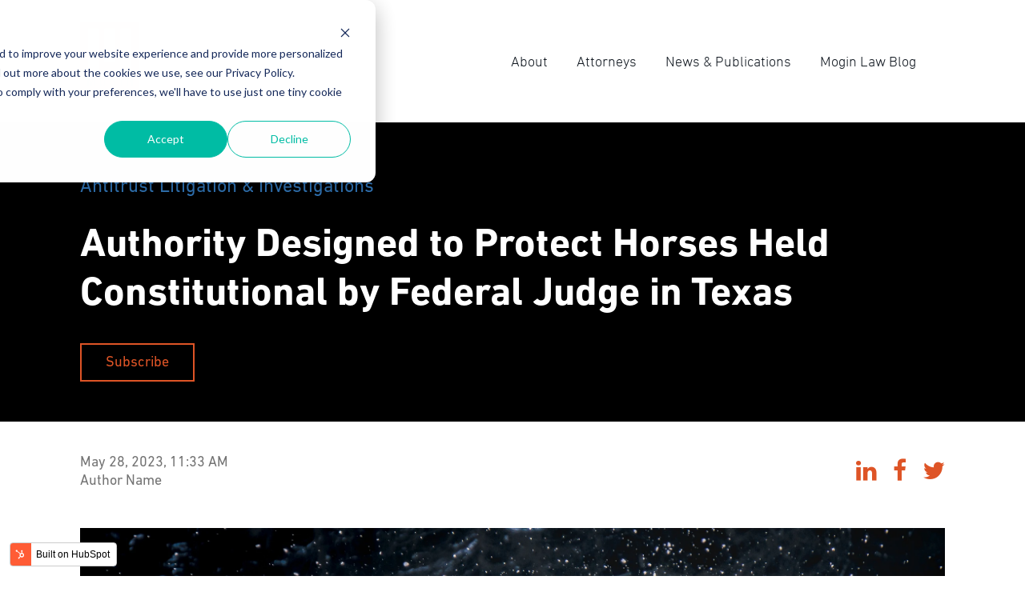

--- FILE ---
content_type: text/html; charset=UTF-8
request_url: https://blog.moginrubin.com/federal-horse-safety-authority-constitutional
body_size: 9501
content:
<!doctype html><!--[if lt IE 7]> <html class="no-js lt-ie9 lt-ie8 lt-ie7" lang="en" > <![endif]--><!--[if IE 7]>    <html class="no-js lt-ie9 lt-ie8" lang="en" >        <![endif]--><!--[if IE 8]>    <html class="no-js lt-ie9" lang="en" >               <![endif]--><!--[if gt IE 8]><!--><html class="no-js" lang="en"><!--<![endif]--><head>
    <meta charset="utf-8">
    <meta http-equiv="X-UA-Compatible" content="IE=edge,chrome=1">
    <meta name="author" content="Author Name">
    <meta name="description" content="MoginRubin LLP's Kristi F. Greenberg comments on federal racehorse safety authority. ">
    <meta name="generator" content="HubSpot">
    <title>Authority Designed to Protect Horses Held Constitutional by Federal Judge in Texas</title>
    <link rel="shortcut icon" href="https://blog.moginrubin.com/hubfs/favicons.png">
    
<meta name="viewport" content="width=device-width, initial-scale=1">

    <script src="/hs/hsstatic/jquery-libs/static-1.1/jquery/jquery-1.7.1.js"></script>
<script>hsjQuery = window['jQuery'];</script>
    <meta property="og:description" content="MoginRubin LLP's Kristi F. Greenberg comments on federal racehorse safety authority. ">
    <meta property="og:title" content="Authority Designed to Protect Horses Held Constitutional by Federal Judge in Texas">
    <meta name="twitter:description" content="MoginRubin LLP's Kristi F. Greenberg comments on federal racehorse safety authority. ">
    <meta name="twitter:title" content="Authority Designed to Protect Horses Held Constitutional by Federal Judge in Texas">

    

    
    <style>
a.cta_button{-moz-box-sizing:content-box !important;-webkit-box-sizing:content-box !important;box-sizing:content-box !important;vertical-align:middle}.hs-breadcrumb-menu{list-style-type:none;margin:0px 0px 0px 0px;padding:0px 0px 0px 0px}.hs-breadcrumb-menu-item{float:left;padding:10px 0px 10px 10px}.hs-breadcrumb-menu-divider:before{content:'›';padding-left:10px}.hs-featured-image-link{border:0}.hs-featured-image{float:right;margin:0 0 20px 20px;max-width:50%}@media (max-width: 568px){.hs-featured-image{float:none;margin:0;width:100%;max-width:100%}}.hs-screen-reader-text{clip:rect(1px, 1px, 1px, 1px);height:1px;overflow:hidden;position:absolute !important;width:1px}
</style>

<link rel="stylesheet" href="https://blog.moginrubin.com/hubfs/hub_generated/module_assets/1/37095554101/1742165592456/module_Post_Authors_Section.min.css">
<link rel="stylesheet" href="https://blog.moginrubin.com/hubfs/hub_generated/module_assets/1/36846028603/1742165587434/module_Footer_Logos.min.css">
    

    
<!--  Added by GoogleAnalytics integration -->
<script>
var _hsp = window._hsp = window._hsp || [];
_hsp.push(['addPrivacyConsentListener', function(consent) { if (consent.allowed || (consent.categories && consent.categories.analytics)) {
  (function(i,s,o,g,r,a,m){i['GoogleAnalyticsObject']=r;i[r]=i[r]||function(){
  (i[r].q=i[r].q||[]).push(arguments)},i[r].l=1*new Date();a=s.createElement(o),
  m=s.getElementsByTagName(o)[0];a.async=1;a.src=g;m.parentNode.insertBefore(a,m)
})(window,document,'script','//www.google-analytics.com/analytics.js','ga');
  ga('create','UA-98867068-1','auto');
  ga('send','pageview');
}}]);
</script>

<!-- /Added by GoogleAnalytics integration -->



<link rel="amphtml" href="https://blog.moginrubin.com/federal-horse-safety-authority-constitutional?hs_amp=true">

<meta property="og:image" content="https://blog.moginrubin.com/hubfs/MoginRubin%20Blog%20Logo%20Nov-2020%20v1.png">
<meta property="og:image:width" content="1600">
<meta property="og:image:height" content="896">
<meta property="og:image:alt" content="MoginRubin Blog">
<meta name="twitter:image" content="https://blog.moginrubin.com/hubfs/MoginRubin%20Blog%20Logo%20Nov-2020%20v1.png">
<meta name="twitter:image:alt" content="MoginRubin Blog">

<meta property="og:url" content="https://blog.moginrubin.com/federal-horse-safety-authority-constitutional">
<meta name="twitter:card" content="summary_large_image">

<link rel="canonical" href="https://blog.moginrubin.com/federal-horse-safety-authority-constitutional">

<meta property="og:type" content="article">
<link rel="alternate" type="application/rss+xml" href="https://blog.moginrubin.com/rss.xml">
<meta name="twitter:domain" content="blog.moginrubin.com">
<meta name="twitter:site" content="@MoginRubin">
<script src="//platform.linkedin.com/in.js" type="text/javascript">
    lang: en_US
</script>

<meta http-equiv="content-language" content="en">
<link rel="stylesheet" href="//7052064.fs1.hubspotusercontent-na1.net/hubfs/7052064/hub_generated/template_assets/DEFAULT_ASSET/1767723259071/template_layout.min.css">


<link rel="stylesheet" href="https://blog.moginrubin.com/hubfs/hub_generated/template_assets/1/36845737974/1742054720015/template_MoginRubin_October2020-style.min.css">
<link rel="stylesheet" href="https://blog.moginrubin.com/hubfs/hub_generated/template_assets/1/37039725283/1742054721204/template_blog-styles-october-2020.min.css">




</head>
<body class="   hs-content-id-117577399345 hs-blog-post hs-blog-id-36916059767" style="">
    <div class="header-container-wrapper">
    <div class="header-container container-fluid">

<div class="row-fluid-wrapper row-depth-1 row-number-1 ">
<div class="row-fluid ">
<div class="span12 widget-span widget-type-global_group " style="" data-widget-type="global_group" data-x="0" data-w="12">
<div class="" data-global-widget-path="generated_global_groups/36845954917.html"><div class="row-fluid-wrapper row-depth-1 row-number-1 ">
<div class="row-fluid ">
<div class="span12 widget-span widget-type-cell custom-header" style="" data-widget-type="cell" data-x="0" data-w="12">

<div class="row-fluid-wrapper row-depth-1 row-number-2 ">
<div class="row-fluid ">
<div class="span12 widget-span widget-type-cell page-center" style="" data-widget-type="cell" data-x="0" data-w="12">

<div class="row-fluid-wrapper row-depth-1 row-number-3 ">
<div class="row-fluid ">
<div class="span4 widget-span widget-type-custom_widget custom-header-logo" style="" data-widget-type="custom_widget" data-x="0" data-w="4">
<div id="hs_cos_wrapper_module_151811932754921" class="hs_cos_wrapper hs_cos_wrapper_widget hs_cos_wrapper_type_module widget-type-logo" style="" data-hs-cos-general-type="widget" data-hs-cos-type="module">
  






















  
  <span id="hs_cos_wrapper_module_151811932754921_hs_logo_widget" class="hs_cos_wrapper hs_cos_wrapper_widget hs_cos_wrapper_type_logo" style="" data-hs-cos-general-type="widget" data-hs-cos-type="logo"><a href="https://blog.moginrubin.com/hubfs/MoginRubin_October2019%20Theme/Images/MOGIN%20LAW%20LLP%20Large%20JPEG.jpg" id="hs-link-module_151811932754921_hs_logo_widget" style="border-width:0px;border:0px;"><img src="https://blog.moginrubin.com/hs-fs/hubfs/MoginRubin_October2019%20Theme/Images/MOGIN%20LAW%20LLP%20Large%20JPEG.jpg?width=484&amp;height=625&amp;name=MOGIN%20LAW%20LLP%20Large%20JPEG.jpg" class="hs-image-widget " height="625" style="height: auto;width:484px;border-width:0px;border:0px;" width="484" alt="MOGIN LAW LLP" title="MOGIN LAW LLP" srcset="https://blog.moginrubin.com/hs-fs/hubfs/MoginRubin_October2019%20Theme/Images/MOGIN%20LAW%20LLP%20Large%20JPEG.jpg?width=242&amp;height=313&amp;name=MOGIN%20LAW%20LLP%20Large%20JPEG.jpg 242w, https://blog.moginrubin.com/hs-fs/hubfs/MoginRubin_October2019%20Theme/Images/MOGIN%20LAW%20LLP%20Large%20JPEG.jpg?width=484&amp;height=625&amp;name=MOGIN%20LAW%20LLP%20Large%20JPEG.jpg 484w, https://blog.moginrubin.com/hs-fs/hubfs/MoginRubin_October2019%20Theme/Images/MOGIN%20LAW%20LLP%20Large%20JPEG.jpg?width=726&amp;height=938&amp;name=MOGIN%20LAW%20LLP%20Large%20JPEG.jpg 726w, https://blog.moginrubin.com/hs-fs/hubfs/MoginRubin_October2019%20Theme/Images/MOGIN%20LAW%20LLP%20Large%20JPEG.jpg?width=968&amp;height=1250&amp;name=MOGIN%20LAW%20LLP%20Large%20JPEG.jpg 968w, https://blog.moginrubin.com/hs-fs/hubfs/MoginRubin_October2019%20Theme/Images/MOGIN%20LAW%20LLP%20Large%20JPEG.jpg?width=1210&amp;height=1563&amp;name=MOGIN%20LAW%20LLP%20Large%20JPEG.jpg 1210w, https://blog.moginrubin.com/hs-fs/hubfs/MoginRubin_October2019%20Theme/Images/MOGIN%20LAW%20LLP%20Large%20JPEG.jpg?width=1452&amp;height=1875&amp;name=MOGIN%20LAW%20LLP%20Large%20JPEG.jpg 1452w" sizes="(max-width: 484px) 100vw, 484px"></a></span>
</div>

</div><!--end widget-span -->
<div class="span8 widget-span widget-type-custom_widget custom-menu-primary" style="" data-widget-type="custom_widget" data-x="4" data-w="8">
<div id="hs_cos_wrapper_module_151811933987828" class="hs_cos_wrapper hs_cos_wrapper_widget hs_cos_wrapper_type_module widget-type-menu" style="" data-hs-cos-general-type="widget" data-hs-cos-type="module">
<span id="hs_cos_wrapper_module_151811933987828_" class="hs_cos_wrapper hs_cos_wrapper_widget hs_cos_wrapper_type_menu" style="" data-hs-cos-general-type="widget" data-hs-cos-type="menu"><div id="hs_menu_wrapper_module_151811933987828_" class="hs-menu-wrapper active-branch flyouts hs-menu-flow-horizontal" role="navigation" data-sitemap-name="default" data-menu-id="37180032396" aria-label="Navigation Menu">
 <ul role="menu">
  <li class="hs-menu-item hs-menu-depth-1 hs-item-has-children" role="none"><a href="javascript:;" aria-haspopup="true" aria-expanded="false" role="menuitem">About</a>
   <ul role="menu" class="hs-menu-children-wrapper">
    <li class="hs-menu-item hs-menu-depth-2" role="none"><a href="https://moginlawllp.com/about/our-mission/" role="menuitem">Our Mission</a></li>
    <li class="hs-menu-item hs-menu-depth-2" role="none"><a href="https://moginlawllp.com/about/why-mogin-law/" role="menuitem">Why MoginRubin?</a></li>
    <li class="hs-menu-item hs-menu-depth-2" role="none"><a href="https://moginlawllp.com/about/our-experience/" role="menuitem">Our Experience</a></li>
   </ul></li>
  <li class="hs-menu-item hs-menu-depth-1" role="none"><a href="https://moginlawllp.com/attorney/" role="menuitem">Attorneys</a></li>
  <li class="hs-menu-item hs-menu-depth-1 hs-item-has-children" role="none"><a href="https://moginrubin.com/news-publications/" aria-haspopup="true" aria-expanded="false" role="menuitem">News &amp; Publications</a>
   <ul role="menu" class="hs-menu-children-wrapper">
    <li class="hs-menu-item hs-menu-depth-2" role="none"><a href="https://moginlawllp.com/category/firm-news/" role="menuitem">Firm News</a></li>
    <li class="hs-menu-item hs-menu-depth-2" role="none"><a href="https://moginlawllp.com/category/competition-law-news/" role="menuitem">Competition Law News</a></li>
   </ul></li>
  <li class="hs-menu-item hs-menu-depth-1 hs-item-has-children" role="none"><a href="https://moginlawllp.com/mogin-law-blog/" aria-haspopup="true" aria-expanded="false" role="menuitem">Mogin Law Blog</a>
   <ul role="menu" class="hs-menu-children-wrapper">
    <li class="hs-menu-item hs-menu-depth-2" role="none"><a href="https://blog.moginrubin.com/" role="menuitem">Blog Archive</a></li>
    <li class="hs-menu-item hs-menu-depth-2" role="none"><a href="https://insights.moginrubin.com/subscribe-to-the-blog" role="menuitem">Subscribe</a></li>
   </ul></li>
 </ul>
</div></span></div>

</div><!--end widget-span -->
</div><!--end row-->
</div><!--end row-wrapper -->

</div><!--end widget-span -->
</div><!--end row-->
</div><!--end row-wrapper -->

</div><!--end widget-span -->
</div><!--end row-->
</div><!--end row-wrapper -->
</div>
</div><!--end widget-span -->
</div><!--end row-->
</div><!--end row-wrapper -->

<div class="row-fluid-wrapper row-depth-1 row-number-2 ">
<div class="row-fluid ">
<div class="span12 widget-span widget-type-custom_widget " style="" data-widget-type="custom_widget" data-x="0" data-w="12">
<div id="hs_cos_wrapper_module_173900487915835" class="hs_cos_wrapper hs_cos_wrapper_widget hs_cos_wrapper_type_module" style="" data-hs-cos-general-type="widget" data-hs-cos-type="module">


<div class="blog-post-banner" style="background-color: black;">
  <div class="page-center">
    
    <!-- Blog Tags (Dynamic Tag List) -->
    
      <p>
        
          <a class="topic-link" href="/tag/antitrust-litigation-investigations">Antitrust Litigation &amp; Investigations</a>
          
        
      </p>
    

    <!-- Blog Title -->
    <h1 style="color: white;">
      <span id="hs_cos_wrapper_name" class="hs_cos_wrapper hs_cos_wrapper_meta_field hs_cos_wrapper_type_text" data-hs-cos-general-type="meta_field" data-hs-cos-type="text">
        <span id="hs_cos_wrapper_name" class="hs_cos_wrapper hs_cos_wrapper_meta_field hs_cos_wrapper_type_text" style="" data-hs-cos-general-type="meta_field" data-hs-cos-type="text">Authority Designed to Protect Horses Held Constitutional by Federal Judge in Texas</span>
      </span>
    </h1>

    <!-- Subscribe Button -->
    <a href="javascript:;" class="subscribe-redirect">Subscribe</a>
    
  </div>
</div>


<!-- JavaScript for Scrolling to Subscription Form -->
<script>
  document.addEventListener("DOMContentLoaded", function() {
    const subscribeButton = document.querySelector(".subscribe-redirect");
    if (subscribeButton) {
      subscribeButton.addEventListener("click", function(event) {
        event.preventDefault();
        const subscribeSection = document.querySelector(".blog-subscribe-upper");
        if (subscribeSection) {
          subscribeSection.scrollIntoView({ behavior: "smooth", block: "start" });
        }
      });
    }
  });
</script>




</div>

</div><!--end widget-span -->
</div><!--end row-->
</div><!--end row-wrapper -->

    </div><!--end header -->
</div><!--end header wrapper -->

<div class="body-container-wrapper">
    <div class="body-container container-fluid">

<div class="row-fluid-wrapper row-depth-1 row-number-1 ">
<div class="row-fluid ">
<div class="span12 widget-span widget-type-cell " style="" data-widget-type="cell" data-x="0" data-w="12">

<div class="row-fluid-wrapper row-depth-1 row-number-2 ">
<div class="row-fluid ">
<div class="span12 widget-span widget-type-custom_widget " style="" data-widget-type="custom_widget" data-x="0" data-w="12">
<div id="hs_cos_wrapper_module_1738977233045132" class="hs_cos_wrapper hs_cos_wrapper_widget hs_cos_wrapper_type_module widget-type-blog_content" style="" data-hs-cos-general-type="widget" data-hs-cos-type="module">
    <div class="blog-section">
<div class="blog-post-wrapper cell-wrapper">
<div class="blog-section">
<div class="blog-post-wrapper cell-wrapper">
<!-- Blog Post Header -->
<div class="section post-header">
<div class="page-center">
<div class="blog-post-author-share-section">
<!-- Left: Author & Date -->
<div class="blog-post-author-left">
<p>May 28, 2023, 11:33 AM</p>
<p>
<a class="post-author" href="https://blog.moginrubin.com/author/author-name">
Author Name
</a>
</p>
</div>
<!-- Right: Social Sharing -->
<div class="blog-post-share-right">
<ul>
<li class="share-linkedin">
<a target="_blank" href="https://www.linkedin.com/shareArticle?url=https://blog.moginrubin.com/federal-horse-safety-authority-constitutional" title="Share on LinkedIn">
<i class="fa fa-linkedin" aria-hidden="true"></i>
</a>
</li>
<li class="share-facebook">
<a target="_blank" href="https://www.facebook.com/sharer/sharer.php?u=https://blog.moginrubin.com/federal-horse-safety-authority-constitutional" title="Share on Facebook">
<i class="fa fa-facebook" aria-hidden="true"></i>
</a>
</li>
<li class="share-twitter">
<a target="_blank" href="https://twitter.com/intent/tweet?url=https://blog.moginrubin.com/federal-horse-safety-authority-constitutional" title="Share on Twitter">
<i class="fa fa-twitter" aria-hidden="true"></i>
</a>
</li>
</ul>
</div>
</div>
</div>
</div>
<!-- Blog Content -->
<div class="blog-post-content">
<div class="page-center">
<span id="hs_cos_wrapper_post_body" class="hs_cos_wrapper hs_cos_wrapper_meta_field hs_cos_wrapper_type_rich_text" style="" data-hs-cos-general-type="meta_field" data-hs-cos-type="rich_text"><p style="border: none;"><span style="font-size: 11px;">&nbsp;<img src="https://blog.moginrubin.com/hs-fs/hubfs/pietro-mattia-zXqizKxnbBU-unsplash.jpg?width=4409&amp;height=2939&amp;name=pietro-mattia-zXqizKxnbBU-unsplash.jpg" alt="pietro-mattia-zXqizKxnbBU-unsplash" width="4409" height="2939" loading="lazy" style="height: auto; max-width: 100%; width: 4409px;" srcset="https://blog.moginrubin.com/hs-fs/hubfs/pietro-mattia-zXqizKxnbBU-unsplash.jpg?width=2205&amp;height=1470&amp;name=pietro-mattia-zXqizKxnbBU-unsplash.jpg 2205w, https://blog.moginrubin.com/hs-fs/hubfs/pietro-mattia-zXqizKxnbBU-unsplash.jpg?width=4409&amp;height=2939&amp;name=pietro-mattia-zXqizKxnbBU-unsplash.jpg 4409w, https://blog.moginrubin.com/hs-fs/hubfs/pietro-mattia-zXqizKxnbBU-unsplash.jpg?width=6614&amp;height=4409&amp;name=pietro-mattia-zXqizKxnbBU-unsplash.jpg 6614w, https://blog.moginrubin.com/hs-fs/hubfs/pietro-mattia-zXqizKxnbBU-unsplash.jpg?width=8818&amp;height=5878&amp;name=pietro-mattia-zXqizKxnbBU-unsplash.jpg 8818w, https://blog.moginrubin.com/hs-fs/hubfs/pietro-mattia-zXqizKxnbBU-unsplash.jpg?width=11023&amp;height=7348&amp;name=pietro-mattia-zXqizKxnbBU-unsplash.jpg 11023w, https://blog.moginrubin.com/hs-fs/hubfs/pietro-mattia-zXqizKxnbBU-unsplash.jpg?width=13227&amp;height=8817&amp;name=pietro-mattia-zXqizKxnbBU-unsplash.jpg 13227w" sizes="(max-width: 4409px) 100vw, 4409px"></span><span style="font-size: 14px;">Photo by <a href="https://unsplash.com/ja/@pietromattia?utm_source=unsplash&amp;utm_medium=referral&amp;utm_content=creditCopyText">Pietro Mattia</a> via <a href="https://unsplash.com/s/photos/horse-racing?utm_source=unsplash&amp;utm_medium=referral&amp;utm_content=creditCopyText">Unsplash</a>.</span></p>
<!--more-->
<p><span style="font-size: 18px;">What entity gets oversight of the health and safety of thoroughbred racehorses? With seven horse deaths in the lead up to this year's Kentucky Derby, most agree the horse racing industry must do better. <span style="color: black;">While fatal injuries have dropped from 2 per 1,000 starts in 2009, to 1.25 per 1,000 starts in 2022, doping scandals and life-ending injuries remain prevalent year after year. Just look the record and recent suspension of controversial trainer Bob Baffert. This bombastic horseman is one of the winningest of all time with more than 3,000 wins, but he also tops the list of trainers with the most horse deaths. </span></span></p>
<p><span style="font-size: 18px;"><span style="color: black;">In 2020, Congress created a federal authority</span> called the Horseracing Integrity and Safety Authority (HISA) and granted it the power to create and enforce national racetrack safety and medication controls with oversight by the Federal Trade Commission. But its legitimacy and constitutionality has been called into question and the resulting litigation has left industry watchers confused and alarmed. </span></p>
<p><span style="font-size: 18px;">Preferring state-based regulations, the National Horsemen’s Benevolent and Protective Society (NHBPA), the State of Texas, the Texas Racing Commission, and multiple Horsemen’s Benevolent and Protective Society chapters in other states joined forces in filing a complaint against HISA in March 2021 in the Northern District of Texas. They said creating the body was a violation of constitutional prohibitions against delegating legislative authority to private entities and a violation of due process.</span></p>
<p><span style="font-size: 18px;">U.S. Judge James Wesley Hendrix dismissed the private nondelegation and due process claims in April 2022, writing that the “creation of a private regulator is constitutional because its rules and sanctions can be vetoed by the FTC.” That ruling was reversed eight months later by the Fifth Circuit U.S. Court of Appeals which wrote that HISA was “facially unconstitutional.” A “cardinal constitutional principle is that federal power can be wielded only by the federal government,” the appeals court wrote. Private entities can wield such power, but “only if they are subordinate to an agency.” The panel found that because HISA had final say over its programs, it was not subordinate to the FTC.</span></p>
<p><span style="font-size: 18px;">“While acknowledging the Authority’s ‘sweeping’ power, the district court thought it was balanced by the FTC’s ‘equally’ sweeping oversight. Not so,” the Fifth Circuit wrote. “HISA restricts FTC review of the Authority’s proposed rules. If those rules are ‘consistent’ with HISA’s broad principles, the FTC must approve them. And even if it finds inconsistency, the FTC can only suggest changes. What’s more, the FTC concedes it cannot review the Authority’s policy choices. When the public has disagreed with those policies, the FTC has refused any review and instead told the public to “engag[e] with the Authority. An agency does not have meaningful oversight if it does not write the rules, cannot change them, and cannot second-guess their substance.” (<em>National Horsemen’s v. Jerry Black, FTC, et al.</em>, No. 22-10387, 5<sup>th</sup> Cir., Nov. 18, 2022.)</span></p>
<p><span style="font-size: 18px;">After the Fifth Circuit handed down its opinion, Congress amended the Act to give the FTC full power over the Authority’s regulations.</span></p>
<h1 style="font-size: 48px;">“An agency does not have meaningful oversight if it does not write the rules, cannot change them, and cannot second-guess their substance.”</h1>
<p><span style="font-size: 18px;">The case then went back to trial on April 26 before Judge Hendrix, and it was fast-tracked. It then included allegations of industry collusion and lack of transparency, but because Plaintiffs requested expedited discovery, the court denied Plaintiffs’ additional discovery into HISA’s financing and meeting minutes. </span></p>
<p><span style="font-size: 18px; color: black;">HISA has come under fire for lack of transparency since its inception in late 2020, when provisions for its creation were added to a COVID-19 relief package. The Authority operates like a private corporation and elected Lisa Lazarus as their CEO, who said in an August 2022 speech that transparency was both a “fundamental building block of the reforms and how we need to operate as an organization.” She also noted that the cost of defending constitutional challenges had reached $1.8 million.</span></p>
<p><span style="font-size: 18px; color: black;"> </span></p>
<p><span style="font-size: 18px; color: black;">Despite its advocation for transparency, the plaintiffs believe HISA is anything but, and that its actions demonstrate it is not qualified to act as a governmental entity. In their motion to compel discovery, Plaintiffs said the documents they sought should already be publicly available under various laws: meeting minutes as required by the federal Sunshine Act; medications and racetrack safety records under the Federal Advisory Committee Act; and financial data as required by the Digital Accountability and Transparency Act of 2014.</span></p>
<p><span style="font-size: 18px;">Plaintiffs suspected loans supporting HISA came from other organizations within the horse racing industry -- “evidence that a cabal of elite figures in industry” is behind the body. They intended to prove at trial that HISA used its power to regulate their competitors; that disclosures of creditors and details of the loans would reveal that all loans supporting HISA came from other industry organizations – not commercial banks. But Judge Hendrix denied <span style="color: black;">the plaintiffs’ motion to compel, noting their “multiple requests” for expedited review.</span></span></p>
<p><span style="font-size: 18px;">On May 4, Judge Hendrix ruled again in favor of HISA and the government, saying Congress remedied the constitutional deficiencies of the Act, in part by emphasizing that HISA will be supervised by the FTC. The act “explicitly protects against self-interest through structural safeguards while preserving representation in the Authority,” the court noted.<a href="#_ftn1" name="_ftnref1">[1]</a> The case is now headed, yet again, to the Fifth Circuit.</span></p>
<p><span style="font-size: 18px;">Regardless of whether it is the federal government through HISA or the states at a more local level that is charged with this important task, transparency is key. Speaking from the perspective of a competition law attorney and thoroughbred horse owner, industry watchers and horse lovers want -- no, <span style="text-decoration: underline;">need</span> -- to know that a horse's welfare is in the hands of people who value the health and welfare of the animals. Lastly, the integrity of sport and in turn its popularity is put at risk when winning horses later show a positive drug test.</span></p>
<p><span style="font-size: 18px;"><img src="https://blog.moginrubin.com/hs-fs/hubfs/Kristy%20Greenberg%20and%20Tucker.png?width=8192&amp;height=5464&amp;name=Kristy%20Greenberg%20and%20Tucker.png" alt="Kristy Greenberg and Tucker" width="8192" height="5464" loading="lazy" style="height: auto; max-width: 100%; width: 8192px;" srcset="https://blog.moginrubin.com/hs-fs/hubfs/Kristy%20Greenberg%20and%20Tucker.png?width=4096&amp;height=2732&amp;name=Kristy%20Greenberg%20and%20Tucker.png 4096w, https://blog.moginrubin.com/hs-fs/hubfs/Kristy%20Greenberg%20and%20Tucker.png?width=8192&amp;height=5464&amp;name=Kristy%20Greenberg%20and%20Tucker.png 8192w, https://blog.moginrubin.com/hs-fs/hubfs/Kristy%20Greenberg%20and%20Tucker.png?width=12288&amp;height=8196&amp;name=Kristy%20Greenberg%20and%20Tucker.png 12288w, https://blog.moginrubin.com/hs-fs/hubfs/Kristy%20Greenberg%20and%20Tucker.png?width=16384&amp;height=10928&amp;name=Kristy%20Greenberg%20and%20Tucker.png 16384w, https://blog.moginrubin.com/hs-fs/hubfs/Kristy%20Greenberg%20and%20Tucker.png?width=20480&amp;height=13660&amp;name=Kristy%20Greenberg%20and%20Tucker.png 20480w, https://blog.moginrubin.com/hs-fs/hubfs/Kristy%20Greenberg%20and%20Tucker.png?width=24576&amp;height=16392&amp;name=Kristy%20Greenberg%20and%20Tucker.png 24576w" sizes="(max-width: 8192px) 100vw, 8192px"></span></p>
<p><span style="font-size: 18px;">In addition to being a competition law attorney, Kristy Greenberg is <span>an amateur competitor in the hunter/jumper disciplines, seen here riding her beloved horse, Tucker.&nbsp;</span></span></p>
<p><a href="#_ftnref1" name="_ftn1"><span><span style="font-size: 10px;">[1]</span></span></a> <span style="font-size: 11px;">The opinion was applied both to the National Horsemen’s case and a case involving the same issue brought by Global Gaming LSP, Gulf Coast Racing LLC, and others against HISA and the FTC.</span></p>
<p>Edited by Tom Hagy for MoginRubin LLP.&nbsp;</p></span>
</div>
</div>
</div>
</div>
<!-- Blog Author Bio Section (Optional) -->
</div>
</div>
</div>

</div><!--end widget-span -->
</div><!--end row-->
</div><!--end row-wrapper -->

<div class="row-fluid-wrapper row-depth-1 row-number-3 ">
<div class="row-fluid ">
<div class="span12 widget-span widget-type-custom_widget " style="" data-widget-type="custom_widget" data-x="0" data-w="12">
<div id="hs_cos_wrapper_module_16044871890771869" class="hs_cos_wrapper hs_cos_wrapper_widget hs_cos_wrapper_type_module" style="" data-hs-cos-general-type="widget" data-hs-cos-type="module"><div class="post-authors-section">
  <div class="page-center">
    <h3>About the Author</h3>
    <div class="post-authors-flex">
      
      <div class="post-author-item">
        <h4 class="pa-name">Kristy F. Greenberg</h4>
        <p class="pa-desig">Senior Attorney</p>
        <a href="mailto:kgreenberg@moginrubin.com" class="pa-email-add">kgreenberg@moginrubin.com</a>
        <p class="pa-bio">
          Kristy concentrates on antitrust, investment, and intellectual property matters and has an extensive background in securities and general business litigation. She received her J.D. from the University of San Diego where she was comment editor for the San Diego International Law Journal and a member of the Pro Bono Law Society. Kristy received her B.A. in English (cum laude) from the University of San Diego. 
        </p>
        <a href="https://moginrubin.com/attorneys/kristy-f-greenberg/" class="pa-button">Learn more about Kristy</a>
      </div>
      
    </div>
  </div>
</div></div>

</div><!--end widget-span -->
</div><!--end row-->
</div><!--end row-wrapper -->

</div><!--end widget-span -->
</div><!--end row-->
</div><!--end row-wrapper -->

    </div><!--end body -->
</div><!--end body wrapper -->

<div class="footer-container-wrapper">
    <div class="footer-container container-fluid">

<div class="row-fluid-wrapper row-depth-1 row-number-1 ">
<div class="row-fluid ">
<div class="span12 widget-span widget-type-global_group " style="" data-widget-type="global_group" data-x="0" data-w="12">
<div class="" data-global-widget-path="generated_global_groups/36845954920.html"><div class="row-fluid-wrapper row-depth-1 row-number-1 ">
<div class="row-fluid ">
<div class="span12 widget-span widget-type-cell custom-footer" style="" data-widget-type="cell" data-x="0" data-w="12">

<div class="row-fluid-wrapper row-depth-1 row-number-2 ">
<div class="row-fluid ">
<div class="span12 widget-span widget-type-cell page-center" style="" data-widget-type="cell" data-x="0" data-w="12">

<div class="row-fluid-wrapper row-depth-1 row-number-3 ">
<div class="row-fluid ">
<div class="span6 widget-span widget-type-custom_widget custom-copyright" style="" data-widget-type="custom_widget" data-x="0" data-w="6">
<div id="hs_cos_wrapper_module_151811918217345" class="hs_cos_wrapper hs_cos_wrapper_widget hs_cos_wrapper_type_module widget-type-rich_text" style="" data-hs-cos-general-type="widget" data-hs-cos-type="module"><span id="hs_cos_wrapper_module_151811918217345_" class="hs_cos_wrapper hs_cos_wrapper_widget hs_cos_wrapper_type_rich_text" style="" data-hs-cos-general-type="widget" data-hs-cos-type="rich_text"><p>MoginRubin LLP<br><a href="tel:6196876611" style="padding-left: 0;">619.687.6611</a><br><a href="mailto:info@moginrubin.com" style="padding-left: 0;">info@moginrubin.com</a><br><a href="https://goo.gl/maps/czUa4wiPC56W9TDo6" rel="noopener" target="_blank" style="padding-left: 0;">San Diego Office: One America Plaza, 600 West Broadway, Suite 3300, San Diego, CA 92101</a><br><a href="https://goo.gl/maps/s8PtTtczuNykdW5U6" target="_blank" data-uw-styling-context="true" rel="noopener" style="padding-left: 0;">Washington DC Office: 2101 L Street NW, Suite 300, Washington, DC 20037</a><br><br>© MoginRubin LLP &nbsp;&nbsp; &nbsp;<a href="https://moginrubin.com/legal-disclaimers/">Legal Disclaimers</a>&nbsp; &nbsp; <a href="https://moginrubin.com/privacy-policy/" data-uw-styling-context="true">Privacy Policy</a></p>
<pre style="font-weight: normal; text-align: left;"><a href="https://moginrubin.com/legal-disclaimers/"></a><br><br></pre></span></div>

</div><!--end widget-span -->
<div class="span6 widget-span widget-type-custom_widget custom-footer-social" style="" data-widget-type="custom_widget" data-x="6" data-w="6">
<div id="hs_cos_wrapper_module_1571909618800419" class="hs_cos_wrapper hs_cos_wrapper_widget hs_cos_wrapper_type_module" style="" data-hs-cos-general-type="widget" data-hs-cos-type="module"><ul>
  <li><a href="https://www.facebook.com/MoginRubin-LLP-386849688353042/" target="_blank">
    <div class="socNav3"></div>
    </a></li>
  <li><a href="https://www.linkedin.com/company/moginrubin-llp/" target="_blank">
    <div class="socNav1"></div>
    </a></li>
  <li><a href="https://twitter.com/moginrubin" target="_blank">
    <div class="socNav2"></div>
    </a></li>
</ul></div>

</div><!--end widget-span -->
</div><!--end row-->
</div><!--end row-wrapper -->

</div><!--end widget-span -->
</div><!--end row-->
</div><!--end row-wrapper -->

<div class="row-fluid-wrapper row-depth-1 row-number-4 ">
<div class="row-fluid ">
<div class="span12 widget-span widget-type-custom_widget " style="" data-widget-type="custom_widget" data-x="0" data-w="12">
<div id="hs_cos_wrapper_module_160406310226773" class="hs_cos_wrapper hs_cos_wrapper_widget hs_cos_wrapper_type_module" style="" data-hs-cos-general-type="widget" data-hs-cos-type="module"><div class="footer-logos">
  <div class="page-center">
    
    <div class="logo-images">
      
      
      
      
      <img src="https://blog.moginrubin.com/hs-fs/hubfs/best-law-firms-badge-300x300.png?width=110&amp;height=110&amp;name=best-law-firms-badge-300x300.png" alt="best-law-firms-badge-300x300" width="110" height="110" srcset="https://blog.moginrubin.com/hs-fs/hubfs/best-law-firms-badge-300x300.png?width=55&amp;height=55&amp;name=best-law-firms-badge-300x300.png 55w, https://blog.moginrubin.com/hs-fs/hubfs/best-law-firms-badge-300x300.png?width=110&amp;height=110&amp;name=best-law-firms-badge-300x300.png 110w, https://blog.moginrubin.com/hs-fs/hubfs/best-law-firms-badge-300x300.png?width=165&amp;height=165&amp;name=best-law-firms-badge-300x300.png 165w, https://blog.moginrubin.com/hs-fs/hubfs/best-law-firms-badge-300x300.png?width=220&amp;height=220&amp;name=best-law-firms-badge-300x300.png 220w, https://blog.moginrubin.com/hs-fs/hubfs/best-law-firms-badge-300x300.png?width=275&amp;height=275&amp;name=best-law-firms-badge-300x300.png 275w, https://blog.moginrubin.com/hs-fs/hubfs/best-law-firms-badge-300x300.png?width=330&amp;height=330&amp;name=best-law-firms-badge-300x300.png 330w" sizes="(max-width: 110px) 100vw, 110px">
      
    </div>
    
    <div class="logo-images">
      
      
      
      
      <img src="https://blog.moginrubin.com/hs-fs/hubfs/Legal500-207x300.jpg?width=76&amp;height=110&amp;name=Legal500-207x300.jpg" alt="Legal500-207x300" width="76" height="110" srcset="https://blog.moginrubin.com/hs-fs/hubfs/Legal500-207x300.jpg?width=38&amp;height=55&amp;name=Legal500-207x300.jpg 38w, https://blog.moginrubin.com/hs-fs/hubfs/Legal500-207x300.jpg?width=76&amp;height=110&amp;name=Legal500-207x300.jpg 76w, https://blog.moginrubin.com/hs-fs/hubfs/Legal500-207x300.jpg?width=114&amp;height=165&amp;name=Legal500-207x300.jpg 114w, https://blog.moginrubin.com/hs-fs/hubfs/Legal500-207x300.jpg?width=152&amp;height=220&amp;name=Legal500-207x300.jpg 152w, https://blog.moginrubin.com/hs-fs/hubfs/Legal500-207x300.jpg?width=190&amp;height=275&amp;name=Legal500-207x300.jpg 190w, https://blog.moginrubin.com/hs-fs/hubfs/Legal500-207x300.jpg?width=228&amp;height=330&amp;name=Legal500-207x300.jpg 228w" sizes="(max-width: 76px) 100vw, 76px">
      
    </div>
    
    <div class="logo-images">
      
      
      
      
      <img src="https://blog.moginrubin.com/hs-fs/hubfs/Daily-Journal-Top-Boutiques-2019.png?width=110&amp;height=110&amp;name=Daily-Journal-Top-Boutiques-2019.png" alt="Daily-Journal-Top-Boutiques-2019" width="110" height="110" srcset="https://blog.moginrubin.com/hs-fs/hubfs/Daily-Journal-Top-Boutiques-2019.png?width=55&amp;height=55&amp;name=Daily-Journal-Top-Boutiques-2019.png 55w, https://blog.moginrubin.com/hs-fs/hubfs/Daily-Journal-Top-Boutiques-2019.png?width=110&amp;height=110&amp;name=Daily-Journal-Top-Boutiques-2019.png 110w, https://blog.moginrubin.com/hs-fs/hubfs/Daily-Journal-Top-Boutiques-2019.png?width=165&amp;height=165&amp;name=Daily-Journal-Top-Boutiques-2019.png 165w, https://blog.moginrubin.com/hs-fs/hubfs/Daily-Journal-Top-Boutiques-2019.png?width=220&amp;height=220&amp;name=Daily-Journal-Top-Boutiques-2019.png 220w, https://blog.moginrubin.com/hs-fs/hubfs/Daily-Journal-Top-Boutiques-2019.png?width=275&amp;height=275&amp;name=Daily-Journal-Top-Boutiques-2019.png 275w, https://blog.moginrubin.com/hs-fs/hubfs/Daily-Journal-Top-Boutiques-2019.png?width=330&amp;height=330&amp;name=Daily-Journal-Top-Boutiques-2019.png 330w" sizes="(max-width: 110px) 100vw, 110px">
      
    </div>
    
    <div class="logo-images">
      
      
      
      
      <img src="https://blog.moginrubin.com/hs-fs/hubfs/2019-LD_Plantiff_Financial-Lawyer1-300x300.jpg?width=110&amp;height=110&amp;name=2019-LD_Plantiff_Financial-Lawyer1-300x300.jpg" alt="2019-LD_Plantiff_Financial-Lawyer1-300x300" width="110" height="110" srcset="https://blog.moginrubin.com/hs-fs/hubfs/2019-LD_Plantiff_Financial-Lawyer1-300x300.jpg?width=55&amp;height=55&amp;name=2019-LD_Plantiff_Financial-Lawyer1-300x300.jpg 55w, https://blog.moginrubin.com/hs-fs/hubfs/2019-LD_Plantiff_Financial-Lawyer1-300x300.jpg?width=110&amp;height=110&amp;name=2019-LD_Plantiff_Financial-Lawyer1-300x300.jpg 110w, https://blog.moginrubin.com/hs-fs/hubfs/2019-LD_Plantiff_Financial-Lawyer1-300x300.jpg?width=165&amp;height=165&amp;name=2019-LD_Plantiff_Financial-Lawyer1-300x300.jpg 165w, https://blog.moginrubin.com/hs-fs/hubfs/2019-LD_Plantiff_Financial-Lawyer1-300x300.jpg?width=220&amp;height=220&amp;name=2019-LD_Plantiff_Financial-Lawyer1-300x300.jpg 220w, https://blog.moginrubin.com/hs-fs/hubfs/2019-LD_Plantiff_Financial-Lawyer1-300x300.jpg?width=275&amp;height=275&amp;name=2019-LD_Plantiff_Financial-Lawyer1-300x300.jpg 275w, https://blog.moginrubin.com/hs-fs/hubfs/2019-LD_Plantiff_Financial-Lawyer1-300x300.jpg?width=330&amp;height=330&amp;name=2019-LD_Plantiff_Financial-Lawyer1-300x300.jpg 330w" sizes="(max-width: 110px) 100vw, 110px">
      
    </div>
    
    <div class="logo-images">
      
      
      
      
      <img src="https://blog.moginrubin.com/hs-fs/hubfs/Lawyers-of-Distinction-2019.png?width=100&amp;height=100&amp;name=Lawyers-of-Distinction-2019.png" alt="Lawyers-of-Distinction-2019" width="100" height="100" srcset="https://blog.moginrubin.com/hs-fs/hubfs/Lawyers-of-Distinction-2019.png?width=50&amp;height=50&amp;name=Lawyers-of-Distinction-2019.png 50w, https://blog.moginrubin.com/hs-fs/hubfs/Lawyers-of-Distinction-2019.png?width=100&amp;height=100&amp;name=Lawyers-of-Distinction-2019.png 100w, https://blog.moginrubin.com/hs-fs/hubfs/Lawyers-of-Distinction-2019.png?width=150&amp;height=150&amp;name=Lawyers-of-Distinction-2019.png 150w, https://blog.moginrubin.com/hs-fs/hubfs/Lawyers-of-Distinction-2019.png?width=200&amp;height=200&amp;name=Lawyers-of-Distinction-2019.png 200w, https://blog.moginrubin.com/hs-fs/hubfs/Lawyers-of-Distinction-2019.png?width=250&amp;height=250&amp;name=Lawyers-of-Distinction-2019.png 250w, https://blog.moginrubin.com/hs-fs/hubfs/Lawyers-of-Distinction-2019.png?width=300&amp;height=300&amp;name=Lawyers-of-Distinction-2019.png 300w" sizes="(max-width: 100px) 100vw, 100px">
      
    </div>
    
    <div class="logo-images">
      
      
      
      
      <img src="https://blog.moginrubin.com/hs-fs/hubfs/Super-Lawyers-Badge-TRANSPARENT.png?width=201&amp;height=70&amp;name=Super-Lawyers-Badge-TRANSPARENT.png" alt="Super-Lawyers-Badge-TRANSPARENT" width="201" height="70" srcset="https://blog.moginrubin.com/hs-fs/hubfs/Super-Lawyers-Badge-TRANSPARENT.png?width=101&amp;height=35&amp;name=Super-Lawyers-Badge-TRANSPARENT.png 101w, https://blog.moginrubin.com/hs-fs/hubfs/Super-Lawyers-Badge-TRANSPARENT.png?width=201&amp;height=70&amp;name=Super-Lawyers-Badge-TRANSPARENT.png 201w, https://blog.moginrubin.com/hs-fs/hubfs/Super-Lawyers-Badge-TRANSPARENT.png?width=302&amp;height=105&amp;name=Super-Lawyers-Badge-TRANSPARENT.png 302w, https://blog.moginrubin.com/hs-fs/hubfs/Super-Lawyers-Badge-TRANSPARENT.png?width=402&amp;height=140&amp;name=Super-Lawyers-Badge-TRANSPARENT.png 402w, https://blog.moginrubin.com/hs-fs/hubfs/Super-Lawyers-Badge-TRANSPARENT.png?width=503&amp;height=175&amp;name=Super-Lawyers-Badge-TRANSPARENT.png 503w, https://blog.moginrubin.com/hs-fs/hubfs/Super-Lawyers-Badge-TRANSPARENT.png?width=603&amp;height=210&amp;name=Super-Lawyers-Badge-TRANSPARENT.png 603w" sizes="(max-width: 201px) 100vw, 201px">
      
    </div>
    
    <div class="logo-images">
      
      
      
      
      <img src="https://blog.moginrubin.com/hs-fs/hubfs/2018-IAE-Awards-Winner-logo-1-300x163.jpg?width=184&amp;height=100&amp;name=2018-IAE-Awards-Winner-logo-1-300x163.jpg" alt="2018-IAE-Awards-Winner-logo-1-300x163" width="184" height="100" srcset="https://blog.moginrubin.com/hs-fs/hubfs/2018-IAE-Awards-Winner-logo-1-300x163.jpg?width=92&amp;height=50&amp;name=2018-IAE-Awards-Winner-logo-1-300x163.jpg 92w, https://blog.moginrubin.com/hs-fs/hubfs/2018-IAE-Awards-Winner-logo-1-300x163.jpg?width=184&amp;height=100&amp;name=2018-IAE-Awards-Winner-logo-1-300x163.jpg 184w, https://blog.moginrubin.com/hs-fs/hubfs/2018-IAE-Awards-Winner-logo-1-300x163.jpg?width=276&amp;height=150&amp;name=2018-IAE-Awards-Winner-logo-1-300x163.jpg 276w, https://blog.moginrubin.com/hs-fs/hubfs/2018-IAE-Awards-Winner-logo-1-300x163.jpg?width=368&amp;height=200&amp;name=2018-IAE-Awards-Winner-logo-1-300x163.jpg 368w, https://blog.moginrubin.com/hs-fs/hubfs/2018-IAE-Awards-Winner-logo-1-300x163.jpg?width=460&amp;height=250&amp;name=2018-IAE-Awards-Winner-logo-1-300x163.jpg 460w, https://blog.moginrubin.com/hs-fs/hubfs/2018-IAE-Awards-Winner-logo-1-300x163.jpg?width=552&amp;height=300&amp;name=2018-IAE-Awards-Winner-logo-1-300x163.jpg 552w" sizes="(max-width: 184px) 100vw, 184px">
      
    </div>
    
  </div>
</div></div>

</div><!--end widget-span -->
</div><!--end row-->
</div><!--end row-wrapper -->

</div><!--end widget-span -->
</div><!--end row-->
</div><!--end row-wrapper -->
</div>
</div><!--end widget-span -->
</div><!--end row-->
</div><!--end row-wrapper -->

    </div><!--end footer -->
</div><!--end footer wrapper -->

    
<script defer src="/hs/hsstatic/cms-free-branding-lib/static-1.2918/js/index.js"></script>
<!-- HubSpot performance collection script -->
<script defer src="/hs/hsstatic/content-cwv-embed/static-1.1293/embed.js"></script>
<script src="https://blog.moginrubin.com/hubfs/hub_generated/template_assets/1/36845737975/1742054722722/template_MoginRubin_October2020-main.min.js"></script>
<script>
var hsVars = hsVars || {}; hsVars['language'] = 'en';
</script>

<script src="/hs/hsstatic/cos-i18n/static-1.53/bundles/project.js"></script>
<script src="/hs/hsstatic/keyboard-accessible-menu-flyouts/static-1.17/bundles/project.js"></script>

<!-- Start of HubSpot Analytics Code -->
<script type="text/javascript">
var _hsq = _hsq || [];
_hsq.push(["setContentType", "blog-post"]);
_hsq.push(["setCanonicalUrl", "https:\/\/blog.moginrubin.com\/federal-horse-safety-authority-constitutional"]);
_hsq.push(["setPageId", "117577399345"]);
_hsq.push(["setContentMetadata", {
    "contentPageId": 117577399345,
    "legacyPageId": "117577399345",
    "contentFolderId": null,
    "contentGroupId": 36916059767,
    "abTestId": null,
    "languageVariantId": 117577399345,
    "languageCode": "en",
    
    
}]);
</script>

<script type="text/javascript" id="hs-script-loader" async defer src="/hs/scriptloader/6598500.js"></script>
<!-- End of HubSpot Analytics Code -->


<script type="text/javascript">
var hsVars = {
    render_id: "8acef4b5-5e72-47a8-9575-3c46a89ef6af",
    ticks: 1767766783980,
    page_id: 117577399345,
    
    content_group_id: 36916059767,
    portal_id: 6598500,
    app_hs_base_url: "https://app.hubspot.com",
    cp_hs_base_url: "https://cp.hubspot.com",
    language: "en",
    analytics_page_type: "blog-post",
    scp_content_type: "",
    
    analytics_page_id: "117577399345",
    category_id: 3,
    folder_id: 0,
    is_hubspot_user: false
}
</script>


<script defer src="/hs/hsstatic/HubspotToolsMenu/static-1.432/js/index.js"></script>



<div id="fb-root"></div>
  <script>(function(d, s, id) {
  var js, fjs = d.getElementsByTagName(s)[0];
  if (d.getElementById(id)) return;
  js = d.createElement(s); js.id = id;
  js.src = "//connect.facebook.net/en_GB/sdk.js#xfbml=1&version=v3.0";
  fjs.parentNode.insertBefore(js, fjs);
 }(document, 'script', 'facebook-jssdk'));</script> <script>!function(d,s,id){var js,fjs=d.getElementsByTagName(s)[0];if(!d.getElementById(id)){js=d.createElement(s);js.id=id;js.src="https://platform.twitter.com/widgets.js";fjs.parentNode.insertBefore(js,fjs);}}(document,"script","twitter-wjs");</script>
 


    
    <!-- Generated by the HubSpot Template Builder - template version 1.03 -->

</body></html>

--- FILE ---
content_type: text/css
request_url: https://blog.moginrubin.com/hubfs/hub_generated/module_assets/1/37095554101/1742165592456/module_Post_Authors_Section.min.css
body_size: -38
content:
.post-authors-section{background:#eaeaea;display:inline-block;width:100%;padding:70px 0 40px;margin:90px 0}.post-authors-section h3{font-size:36px;color:#de5426;margin-top:0;margin-bottom:30px}.post-authors-flex{display:flex;flex-wrap:wrap}.post-author-item{width:29%;margin-right:6.5%;margin-bottom:30px}.post-author-item:last-child,.post-author-item:nth-child(3n){margin-right:0px}.post-author-item h4.pa-name{margin-top:0;font-size:27px;margin-bottom:0}.post-author-item p.pa-desig{font-size:27px;font-weight:700;font-style:italic;margin-bottom:5px;margin-top:3px}.post-author-item a.pa-email-add{font-size:27px;font-weight:400;color:#000}.post-author-item a.pa-email-add:hover{color:#de5426}.post-author-item p.pa-bio{font-size:24px;line-height:normal;color:#737373}.post-author-item a.pa-button{font-size:22px;border:2px solid #337abe;color:#337abe;padding:14px 30px 10px;display:inline-block;transition:.5s ease all;text-align:center}.post-author-item a.pa-button:hover{background:#337abe;color:#fff}@media(max-width:1200px){.post-authors-section{padding:40px 0;margin:50px 0}.post-author-item h4.pa-name,.post-author-item p.pa-desig,.post-author-item a.pa-email-add{font-size:22px}.post-author-item p.pa-bio{font-size:20px}.post-author-item a.pa-button{font-size:20px;padding:11px 20px 8px}.post-author-item{width:31%;margin-right:3.5%}}@media(max-width:1024px){.post-author-item h4.pa-name,.post-author-item p.pa-desig,.post-author-item a.pa-email-add{font-size:20px}.post-author-item p.pa-bio{font-size:18px}.post-author-item a.pa-button{font-size:18px}}@media(max-width:767px){.post-authors-section h3{font-size:28px}.post-author-item{width:48%;margin-right:4%}.post-author-item:nth-child(3n){margin-right:4%}.post-author-item:nth-child(2n){margin-right:0px}}@media(max-width:640px){.post-author-item{width:100%;margin-right:0 !important}.post-author-item:last-child{margin-bottom:0px}}@media(max-width:480px){.post-authors-section h3{font-size:26px}}

--- FILE ---
content_type: text/css
request_url: https://blog.moginrubin.com/hubfs/hub_generated/module_assets/1/36846028603/1742165587434/module_Footer_Logos.min.css
body_size: -556
content:
.footer-logos .page-center{display:flex;flex-wrap:wrap;align-items:center}.logo-images{display:inline-block;margin-right:30px;margin-bottom:20px;margin-top:20px}.logo-images:last-child{margin-right:0px}@media(max-width:640px){.footer-logos .page-center{justify-content:center}.logo-images{width:33.3%;margin-right:0;text-align:center}}@media(max-width:480px){.logo-images{width:50%;margin-right:0;text-align:center}}

--- FILE ---
content_type: text/css
request_url: https://blog.moginrubin.com/hubfs/hub_generated/template_assets/1/36845737974/1742054720015/template_MoginRubin_October2020-style.min.css
body_size: 7351
content:
@font-face{font-family:'DINNextLTPro';src:url('https://f.hubspotusercontent00.net/hubfs/6598500/MoginRubin%20-%20Blog%20Migration/Fonts/DINNextLTPro-Regular/Linotype%20-%20DINNextLTPro-Regular.eot');src:local('☺'),url('https://f.hubspotusercontent00.net/hubfs/6598500/MoginRubin%20-%20Blog%20Migration/Fonts/DINNextLTPro-Regular/Linotype%20-%20DINNextLTPro-Regular.woff') format('woff'),url('https://f.hubspotusercontent00.net/hubfs/6598500/MoginRubin%20-%20Blog%20Migration/Fonts/DINNextLTPro-Regular/Linotype%20-%20DINNextLTPro-Regular.ttf') format('truetype'),url('https://f.hubspotusercontent00.net/hubfs/6598500/MoginRubin%20-%20Blog%20Migration/Fonts/DINNextLTPro-Regular/Linotype%20-%20DINNextLTPro-Regular.svg') format('svg');font-weight:400;font-style:normal}@font-face{font-family:'DINNextLTPro';src:url('https://f.hubspotusercontent00.net/hubfs/6598500/MoginRubin%20-%20Blog%20Migration/Fonts/DINNextLTPro-Medium/Linotype%20-%20DINNextLTPro-Medium.eot');src:local('☺'),url('https://f.hubspotusercontent00.net/hubfs/6598500/MoginRubin%20-%20Blog%20Migration/Fonts/DINNextLTPro-Medium/Linotype%20-%20DINNextLTPro-Medium.woff') format('woff'),url('https://f.hubspotusercontent00.net/hubfs/6598500/MoginRubin%20-%20Blog%20Migration/Fonts/DINNextLTPro-Medium/Linotype%20-%20DINNextLTPro-Medium.ttf') format('truetype'),url('https://f.hubspotusercontent00.net/hubfs/6598500/MoginRubin%20-%20Blog%20Migration/Fonts/DINNextLTPro-Medium/Linotype%20-%20DINNextLTPro-Medium.svg') format('svg');font-weight:500;font-style:normal}@font-face{font-family:'DINNextLTPro';src:url('https://f.hubspotusercontent00.net/hubfs/6598500/MoginRubin%20-%20Blog%20Migration/Fonts/DINNextLTPro-Bold/Linotype%20-%20DINNextLTPro-Bold.eot');src:local('☺'),url('https://f.hubspotusercontent00.net/hubfs/6598500/MoginRubin%20-%20Blog%20Migration/Fonts/DINNextLTPro-Bold/Linotype%20-%20DINNextLTPro-Bold.woff') format('woff'),url('https://f.hubspotusercontent00.net/hubfs/6598500/MoginRubin%20-%20Blog%20Migration/Fonts/DINNextLTPro-Bold/Linotype%20-%20DINNextLTPro-Bold.ttf') format('truetype'),url('https://f.hubspotusercontent00.net/hubfs/6598500/MoginRubin%20-%20Blog%20Migration/Fonts/DINNextLTPro-Bold/Linotype%20-%20DINNextLTPro-Bold.svg') format('svg');font-weight:700;font-style:normal}@font-face{font-family:"DINNextLTPro";src:url("https://f.hubspotusercontent00.net/hubfs/6598500/MoginRubin%20-%20Blog%20Migration/Fonts/DINNextPro%20-%20Light/3e0b2cd7-9657-438b-b4af-e04122e8f1f7.eot?#iefix");src:url("https://f.hubspotusercontent00.net/hubfs/6598500/MoginRubin%20-%20Blog%20Migration/Fonts/DINNextPro%20-%20Light/3e0b2cd7-9657-438b-b4af-e04122e8f1f7.eot?#iefix") format("eot"),url("https://f.hubspotusercontent00.net/hubfs/6598500/MoginRubin%20-%20Blog%20Migration/Fonts/DINNextPro%20-%20Light/de1216be-00c2-43c0-9c45-3e7f925eb519.woff2") format("woff2"),url("https://f.hubspotusercontent00.net/hubfs/6598500/MoginRubin%20-%20Blog%20Migration/Fonts/DINNextPro%20-%20Light/bc176270-17fa-4c78-a343-9fe52824e501.woff") format("woff"),url("https://f.hubspotusercontent00.net/hubfs/6598500/MoginRubin%20-%20Blog%20Migration/Fonts/DINNextPro%20-%20Light/3516f91d-ac48-42cd-acfe-1be691152cc4.ttf") format("truetype"),url("https://f.hubspotusercontent00.net/hubfs/6598500/MoginRubin%20-%20Blog%20Migration/Fonts/DINNextPro%20-%20Light/d1b1e866-a411-42ba-8f75-72bf28e23694.svg#d1b1e866-a411-42ba-8f75-72bf28e23694") format("svg");font-weight:300;font-style:normal}img{max-width:100%;height:auto;border:0;-ms-interpolation-mode:bicubic;vertical-align:bottom}img.alignRight,img.alignright{margin:0 0 5px 15px;float:right}img.alignLeft,img.alignleft{margin:0 15px 5px 0;float:left}.row-fluid [class*="span"]{min-height:1px}.hs-blog-social-share .hs-blog-social-share-list{margin:0;list-style:none !important}.hs-blog-social-share .hs-blog-social-share-list .hs-blog-social-share-item{height:30px;list-style:none !important}@media(max-width:479px){.hs-blog-social-share .hs-blog-social-share-list .hs-blog-social-share-item:nth-child(2){float:none !important}}.hs-blog-social-share .hs-blog-social-share-list .hs-blog-social-share-item .fb-like>span{vertical-align:top !important}.hs-blog-social-share-list li.hs-blog-social-share-item.hs-blog-social-share-item-linkedin .IN-widget{vertical-align:top !important}#recaptcha_response_field{width:auto !important;display:inline-block !important}#recaptcha_table td{line-height:0}.recaptchatable #recaptcha_response_field{min-height:0;line-height:12px}@media all and (max-width:400px){#captcha_wrapper,#recaptcha_area,#recaptcha_area table#recaptcha_table,#recaptcha_area table#recaptcha_table .recaptcha_r1_c1{width:auto !important;overflow:hidden}#recaptcha_area table#recaptcha_table .recaptcha_r4_c4{width:67px !important}#recaptcha_area table#recaptcha_table #recaptcha_image{width:280px !important}}video{max-width:100%;height:auto}#calroot{width:202px !important;line-height:normal}#calroot,#calroot *,#calroot *:before,#calroot *:after{-webkit-box-sizing:content-box;-moz-box-sizing:content-box;box-sizing:content-box}#calroot select{min-height:0 !important;padding:1px 2px !important;font-family:"Lucida Grande","Lucida Sans Unicode","Bitstream Vera Sans","Trebuchet MS",Verdana,sans-serif !important;font-size:10px !important;line-height:18px !important;font-weight:normal !important}#caldays{margin-bottom:4px}iframe[src^="http://www.slideshare.net/slideshow/embed_code/"]{width:100%;max-width:100%}@media(max-width:568px){iframe{max-width:100%}}textarea,input[type="text"],input[type="password"],input[type="datetime"],input[type="datetime-local"],input[type="date"],input[type="month"],input[type="time"],input[type="week"],input[type="number"],input[type="email"],input[type="url"],input[type="search"],input[type="tel"],input[type="color"] select{display:inline-block;-webkit-box-sizing:border-box;-moz-box-sizing:border-box;box-sizing:border-box;color:#000 !important}.hs-form fieldset[class*="form-columns"] input[type="checkbox"].hs-input,.hs-form fieldset[class*="form-columns"] input[type="radio"].hs-input{width:auto}#email-prefs-form .email-edit{width:100% !important;max-width:507px !important}#hs-pwd-widget-password{height:auto !important}.hs-menu-wrapper ul{padding:0}.hs-menu-wrapper.hs-menu-flow-horizontal ul{list-style:none;margin:0}.hs-menu-wrapper.hs-menu-flow-horizontal>ul{display:inline-block}.hs-menu-wrapper.hs-menu-flow-horizontal>ul:before{content:" ";display:table}.hs-menu-wrapper.hs-menu-flow-horizontal>ul:after{content:" ";display:table;clear:both}.hs-menu-wrapper.hs-menu-flow-horizontal>ul li.hs-menu-depth-1{float:left}.hs-menu-wrapper.hs-menu-flow-horizontal>ul li a{display:inline-block}.hs-menu-wrapper.hs-menu-flow-horizontal>ul li.hs-item-has-children{position:relative}.hs-menu-wrapper.hs-menu-flow-horizontal.flyouts>ul li.hs-item-has-children ul.hs-menu-children-wrapper{visibility:hidden;opacity:0;-webkit-transition:opacity .4s;position:absolute;z-index:10;left:0}.hs-menu-wrapper.hs-menu-flow-horizontal>ul li.hs-item-has-children ul.hs-menu-children-wrapper li a{display:block;white-space:nowrap}.hs-menu-wrapper.hs-menu-flow-horizontal.flyouts>ul li.hs-item-has-children ul.hs-menu-children-wrapper li.hs-item-has-children ul.hs-menu-children-wrapper{left:100%;top:0}.hs-menu-wrapper.hs-menu-flow-horizontal.flyouts>ul li.hs-item-has-children:hover>ul.hs-menu-children-wrapper{opacity:1;visibility:visible}.row-fluid-wrapper:last-child .hs-menu-wrapper.hs-menu-flow-horizontal>ul{margin-bottom:0}.hs-menu-wrapper.hs-menu-flow-horizontal.hs-menu-show-active-branch{position:relative}.hs-menu-wrapper.hs-menu-flow-horizontal.hs-menu-show-active-branch>ul{margin-bottom:0}.hs-menu-wrapper.hs-menu-flow-horizontal.hs-menu-show-active-branch>ul li.hs-item-has-children{position:static}.hs-menu-wrapper.hs-menu-flow-horizontal.hs-menu-show-active-branch>ul li.hs-item-has-children ul.hs-menu-children-wrapper{display:none}.hs-menu-wrapper.hs-menu-flow-horizontal.hs-menu-show-active-branch>ul li.hs-item-has-children.active-branch>ul.hs-menu-children-wrapper{display:block;visibility:visible;opacity:1}.hs-menu-wrapper.hs-menu-flow-horizontal.hs-menu-show-active-branch>ul li.hs-item-has-children.active-branch>ul.hs-menu-children-wrapper:before{content:" ";display:table}.hs-menu-wrapper.hs-menu-flow-horizontal.hs-menu-show-active-branch>ul li.hs-item-has-children.active-branch>ul.hs-menu-children-wrapper:after{content:" ";display:table;clear:both}.hs-menu-wrapper.hs-menu-flow-horizontal.hs-menu-show-active-branch>ul li.hs-item-has-children.active-branch>ul.hs-menu-children-wrapper>li{float:left}.hs-menu-wrapper.hs-menu-flow-horizontal.hs-menu-show-active-branch>ul li.hs-item-has-children.active-branch>ul.hs-menu-children-wrapper>li a{display:inline-block}.hs-menu-wrapper.hs-menu-flow-vertical{width:100%}.hs-menu-wrapper.hs-menu-flow-vertical ul{list-style:none;margin:0}.hs-menu-wrapper.hs-menu-flow-vertical li a{display:block}.hs-menu-wrapper.hs-menu-flow-vertical>ul{margin-bottom:0}.hs-menu-wrapper.hs-menu-flow-vertical>ul li.hs-menu-depth-1>a{width:auto}.hs-menu-wrapper.hs-menu-flow-vertical>ul li.hs-item-has-children{position:relative}.hs-menu-wrapper.hs-menu-flow-vertical.flyouts>ul li.hs-item-has-children ul.hs-menu-children-wrapper{visibility:hidden;opacity:0;-webkit-transition:opacity .4s;position:absolute;z-index:10;left:0}.hs-menu-wrapper.hs-menu-flow-vertical>ul li.hs-item-has-children ul.hs-menu-children-wrapper li a{display:block;white-space:nowrap}.hs-menu-wrapper.hs-menu-flow-vertical.flyouts>ul li.hs-item-has-children ul.hs-menu-children-wrapper{left:100%;top:0}.hs-menu-wrapper.hs-menu-flow-vertical.flyouts>ul li.hs-item-has-children:hover>ul.hs-menu-children-wrapper{opacity:1;visibility:visible}@media(max-width:767px){.hs-menu-wrapper,.hs-menu-wrapper *{-webkit-box-sizing:border-box;-moz-box-sizing:border-box;box-sizing:border-box;display:block;width:100%}.hs-menu-wrapper.hs-menu-flow-horizontal ul{list-style:none;margin:0;display:block}.hs-menu-wrapper.hs-menu-flow-horizontal>ul{display:block}.hs-menu-wrapper.hs-menu-flow-horizontal>ul li.hs-menu-depth-1{float:none}.hs-menu-wrapper.hs-menu-flow-horizontal>ul li a,.hs-menu-wrapper.hs-menu-flow-horizontal>ul li.hs-item-has-children ul.hs-menu-children-wrapper li a,.hs-menu-wrapper.hs-menu-flow-horizontal.hs-menu-show-active-branch>ul li.hs-item-has-children.active-branch>ul.hs-menu-children-wrapper>li a{display:block}.hs-menu-wrapper.hs-menu-flow-horizontal>ul li.hs-item-has-children ul.hs-menu-children-wrapper{visibility:visible !important;opacity:1 !important;position:static !important}.hs-menu-wrapper.hs-menu-flow-horizontal ul ul ul{padding:0}.hs-menu-wrapper.hs-menu-flow-horizontal>ul li.hs-item-has-children ul.hs-menu-children-wrapper li a{white-space:normal}.hs-menu-wrapper.hs-menu-flow-vertical.flyouts>ul li.hs-item-has-children ul.hs-menu-children-wrapper{position:static;opacity:1;visibility:visible}}.hs-menu-wrapper.hs-menu-flow-vertical.no-flyouts .hs-menu-children-wrapper{visibility:visible;opacity:1}.hs-menu-wrapper.hs-menu-flow-horizontal.no-flyouts>ul li.hs-item-has-children ul.hs-menu-children-wrapper{display:block;visibility:visible;opacity:1}.widget-type-space{visibility:hidden}.hs-author-social-links{display:inline-block}.hs-author-social-links a.hs-author-social-link{width:24px;height:24px;border-width:0px;border:0px;line-height:24px;background-size:24px 24px;background-repeat:no-repeat;display:inline-block;text-indent:-99999px}.hs-author-social-links a.hs-author-social-link.hs-social-facebook{background-image:url("//static.hubspot.com/final/img/common/icons/social/facebook-24x24.png")}.hs-author-social-links a.hs-author-social-link.hs-social-linkedin{background-image:url("//static.hubspot.com/final/img/common/icons/social/linkedin-24x24.png")}.hs-author-social-links a.hs-author-social-link.hs-social-twitter{background-image:url("//static.hubspot.com/final/img/common/icons/social/twitter-24x24.png")}.hs-author-social-links a.hs-author-social-link.hs-social-google-plus{background-image:url("//static.hubspot.com/final/img/common/icons/social/googleplus-24x24.png")}.hs-cta-wrapper a{box-sizing:content-box;-moz-box-sizing:content-box;-webkit-box-sizing:content-box}.hs_cos_wrapper_type_image_slider{display:block;overflow:hidden}.hs_cos_flex-container a:active,.hs_cos_flex-slider a:active,.hs_cos_flex-container a:focus,.hs_cos_flex-slider a:focus{outline:0}.hs_cos_flex-slides,.hs_cos_flex-control-nav,.hs_cos_flex-direction-nav{margin:0;padding:0;list-style:none}.hs_cos_flex-slider{margin:0 0 60px;padding:0;background:#fff;border:0;position:relative;-webkit-border-radius:4px;-moz-border-radius:4px;-o-border-radius:4px;border-radius:4px;zoom:1}.hs_cos_flex-viewport{max-height:2000px;-webkit-transition:all 1s ease;-moz-transition:all 1s ease;transition:all 1s ease}.loading .hs_cos_flex-viewport{max-height:300px}.hs_cos_flex-slider .hs_cos_flex-slides{zoom:1}.carousel li{margin-right:5px}.hs_cos_flex-slider .hs_cos_flex-slides>li{display:none;-webkit-backface-visibility:hidden;position:relative}.hs_cos_flex-slider .hs_cos_flex-slides img{width:100%;display:block;border-radius:0px}.hs_cos_flex-pauseplay span{text-transform:capitalize}.hs_cos_flex-slides:after{content:".";display:block;clear:both;visibility:hidden;line-height:0;height:0}html[xmlns] .hs_cos_flex-slides{display:block}* html .hs_cos_flex-slides{height:1%}.hs_cos_flex-direction-nav{*height:0}.hs_cos_flex-direction-nav a{width:30px;height:30px;margin:-20px 0 0;display:block;background:url("//cdn2.hubspotqa.net/local/hub/124/file-52894-png/bg_direction_nav.png") no-repeat 0 0;position:absolute;top:50%;z-index:10;cursor:pointer;text-indent:-9999px;opacity:0;-webkit-transition:all .3s ease}.hs_cos_flex-direction-nav .hs_cos_flex-next{background-position:100% 0;right:-36px}.hs_cos_flex-direction-nav .hs_cos_flex-prev{left:-36px}.hs_cos_flex-slider:hover .hs_cos_flex-next{opacity:.8;right:5px}.hs_cos_flex-slider:hover .hs_cos_flex-prev{opacity:.8;left:5px}.hs_cos_flex-slider:hover .hs_cos_flex-next:hover,.hs_cos_flex-slider:hover .hs_cos_flex-prev:hover{opacity:1}.hs_cos_flex-direction-nav .hs_cos_flex-disabled{opacity:.3 !important;filter:alpha(opacity=30);cursor:default}.hs_cos_flex_thumbnavs-direction-nav{margin:0px;padding:0px;list-style:none}.hs_cos_flex_thumbnavs-direction-nav{*height:0}.hs_cos_flex_thumbnavs-direction-nav a{width:30px;height:140px;margin:-60px 0 0;display:block;background:url("//cdn2.hubspotqa.net/local/hub/124/file-52894-png/bg_direction_nav.png") no-repeat 0 40%;position:absolute;top:50%;z-index:10;cursor:pointer;text-indent:-9999px;opacity:1;-webkit-transition:all .3s ease}.hs_cos_flex_thumbnavs-direction-nav .hs_cos_flex_thumbnavs-next{background-position:100% 40%;right:0px}.hs_cos_flex_thumbnavs-direction-nav .hs_cos_flex_thumbnavs-prev{left:0px}.hs-cos-flex-slider-control-panel img{cursor:pointer}.hs-cos-flex-slider-control-panel img:hover{opacity:.8}.hs-cos-flex-slider-control-panel{margin-top:-30px}.hs_cos_flex-control-nav{width:100%;position:absolute;bottom:-40px;text-align:center}.hs_cos_flex-control-nav li{margin:0 6px;display:inline-block;zoom:1;*display:inline}.hs_cos_flex-control-paging li a{width:11px;height:11px;display:block;background:#666;background:rgba(0,0,0,0.5);cursor:pointer;text-indent:-9999px;-webkit-border-radius:20px;-moz-border-radius:20px;-o-border-radius:20px;border-radius:20px;box-shadow:inset 0 0 3px rgba(0,0,0,0.3)}.hs_cos_flex-control-paging li a:hover{background:#333;background:rgba(0,0,0,0.7)}.hs_cos_flex-control-paging li a.hs_cos_flex-active{background:#000;background:rgba(0,0,0,0.9);cursor:default}.hs_cos_flex-control-thumbs{margin:5px 0 0;position:static;overflow:hidden}.hs_cos_flex-control-thumbs li{width:25%;float:left;margin:0}.hs_cos_flex-control-thumbs img{width:100%;display:block;opacity:.7;cursor:pointer}.hs_cos_flex-control-thumbs img:hover{opacity:1}.hs_cos_flex-control-thumbs .hs_cos_flex-active{opacity:1;cursor:default}@media screen and (max-width:860px){.hs_cos_flex-direction-nav .hs_cos_flex-prev{opacity:1;left:0}.hs_cos_flex-direction-nav .hs_cos_flex-next{opacity:1;right:0}}.hs_cos_flex-slider .caption{background-color:black;position:static;font-size:2em;line-height:1.1em;color:white;padding:0px 5% 0px 5%;width:100%;top:40%;text-align:center}.hs_cos_flex-slider .superimpose .caption{color:white;font-size:3em;line-height:1.1em;position:absolute;padding:0px 5% 0px 5%;width:90%;top:40%;text-align:center;background-color:transparent}@media all and (max-width:400px){.hs_cos_flex-slider .superimpose .caption{background-color:black;position:static;font-size:2em;line-height:1.1em;color:white;width:90%;padding:0px 5% 0px 5%;top:40%;text-align:center}}.hs_cos_flex-slider h1,.hs_cos_flex-slider h2,.hs_cos_flex-slider h3,.hs_cos_flex-slider h4,.hs_cos_flex-slider h5,.hs_cos_flex-slider h6,.hs_cos_flex-slider p{color:white}.hs-gallery-thumbnails li{display:inline-block;margin:0px;padding:0px;margin-right:-4px}.hs-gallery-thumbnails.fixed-height li img{max-height:150px;margin:0px;padding:0px;border-width:0px}pre{overflow-x:auto}table pre{white-space:pre-wrap}table tr td img{max-width:initial}.comment{margin:10px 0 10px 0}.hs_cos_wrapper_type_rich_text,.hs_cos_wrapper_type_text,.hs_cos_wrapper_type_header,.hs_cos_wrapper_type_section_header,.hs_cos_wrapper_type_raw_html,.hs_cos_wrapper_type_raw_jinja,.hs_cos_wrapper_type_page_footer{word-wrap:break-word}article,aside,details,figcaption,figure,footer,header,hgroup,nav,section{display:block}audio,canvas,video{display:inline-block;*display:inline;*zoom:1}audio:not([controls]){display:none}.wp-float-left{float:left;margin:0 20px 20px 0}.wp-float-right{float:right;margin:0 0 20px 20px}#map_canvas img,.google-maps img{max-width:none}*,*:before,*:after{-moz-box-sizing:border-box;-webkit-box-sizing:border-box;box-sizing:border-box}html,body{min-height:100%;margin:0;padding:0}html{font-size:62.5%}body{font-family:'DINNextLTPro';font-size:1.8rem;line-height:2.7rem;color:#111820}.container-fluid .row-fluid .page-center{float:none;max-width:1120px;margin:0 auto;padding:0 20px}::-moz-selection{color:#fff;background:#39F;text-shadow:none}::selection{color:#fff;background:#39F;text-shadow:none}sup,sub{position:relative;font-size:75%;line-height:0;vertical-align:baseline}sup{top:-0.5em}sub{bottom:-0.25em}h1,h2,h3,h4,h5,h6{margin:15px 0;line-height:1.25}h1{font-family:'DINNextLTPro';color:#b9bbbb;font-weight:700;font-size:50px}h2{font-family:'DINNextLTPro';font-weight:700;font-size:36px}h3,.section.post-footer .hs-richtext{font-family:'DINNextLTPro';font-weight:700;font-size:30px}h4{font-family:'DINNextLTPro';font-size:27px;font-weight:700}h5{font-family:'DINNextLTPro';font-size:24px;color:#111820}h6{color:#2678be;font-family:'DINNextLTPro';font-size:18px}a{color:#de5426;text-decoration:none}a:hover,a:focus{outline:0;color:#2678be}.body-container ul,.body-container ol{padding-left:20px}.header-container ul,.footer-container ul{list-style:none;padding:0;margin:0}hr{color:#ccc;background-color:#ccc;height:1px;border:0}.header-parent{padding-top:153px}.custom-header{position:fixed;width:100% !important;top:0;background-color:#fff;z-index:100000;padding:2.7rem 0}.custom-header .page-center>div>div{position:relative;z-index:1001;-webkit-box-flex:0;-webkit-flex:0 0 auto;-ms-flex:0 0 auto;flex:0 0 auto;width:100%;display:-webkit-box;display:-webkit-flex;display:-ms-flexbox;display:flex}.custom-header .page-center>div>div:before,.custom-header .page-center>div>div:after{display:none}.custom-header-logo{width:auto !important;-webkit-box-flex:0;-webkit-flex:0 0 auto;-ms-flex:0 0 auto;flex:0 0 auto}.custom-header-logo p{margin:0}.custom-header-logo a img{vertical-align:middle;width:74.25px !important}.body-container .page-center{padding-top:0px;padding-bottom:0}.blog .body-container .page-center{padding-top:0;padding-bottom:0}.banner-wrapper{margin-top:0;padding:7.2rem 0 5.4rem 0}body:not(.blog) .banner-wrapper{padding-bottom:0}.banner-wrapper .custom-content-wrapper h1{font-family:'DINNextLTPro';margin:0;font-weight:700;font-size:7.8rem;line-height:7.8rem;color:#b9bbbb;width:100%}.banner-wrapper .custom-content-wrapper h1+hr{border-width:3px 0 0 0;border-style:solid;margin-top:2.7rem;margin-bottom:2.7rem;border-color:#2678be;width:6rem;margin-left:0;text-align:left}.hs-blog-post .banner-wrapper .custom-content-wrapper h1+hr{border-color:#fff}.banner-wrapper .custom-content-wrapper p{margin:0}.s_tab{padding-right:1.8rem;margin-top:1.8rem}.search_expand{padding:.9rem;background-color:#2678be;color:#fff}a:hover .search_expand{background-color:#de5426}.hs-blog-post .banner-wrapper{margin-top:0px;background-position:center center;background-size:100%;min-height:40rem;padding:0}.hs-blog-post .banner-wrapper .page-center{padding-top:7.2rem;padding-top:7.2rem}.hs-blog-post .banner-wrapper .custom-content-wrapper h1{color:#fff}.hs-blog-post .banner-wrapper .custom-content-wrapper p{display:none}.custom-footer{background-color:#b9bbbb;font-size:1.35rem;line-height:1.8rem;min-height:5.4rem !important;padding:40px 0 40px}.footer-logos{margin-top:20px}.custom-footer .page-center>div>div{display:-webkit-box;display:-webkit-flex;display:-ms-flexbox;display:flex}.custom-footer .page-center>div>div:before,.custom-footer .page-center>div>div:after{display:none}.custom-copyright{width:auto !important;-webkit-box-flex:1;-webkit-flex:1 1 auto;-ms-flex:1 1 auto;flex:1 1 auto;-webkit-align-self:center;-ms-flex-item-align:center;align-self:center;margin:1.8rem 0 !important}.custom-copyright span{display:inline-block;font-weight:300}.custom-copyright span a{padding-left:2.7rem;color:#111820}.custom-footer-social{width:auto !important;margin-left:0 !important;padding:0 0 0 1.5rem !important;line-height:1.8rem;text-align:right;-webkit-box-flex:1;-webkit-flex:1 1 auto;-ms-flex:1 1 auto;flex:1 1 auto;-webkit-align-self:center;-ms-flex-item-align:center;align-self:center}.custom-footer-social ul li{display:inline-block;margin:1.8rem 0 1.8rem 1.8rem;padding-left:1.8rem}.custom-footer-social ul li+li{margin:1.8rem 0}.socNav3{height:24px;width:22px;background:url(//cdn2.hubspot.net/hubfs/6598500/MoginRubin_October2019%20Theme/Images/mr-facebook.png) center center no-repeat}.socNav1{height:23px;width:22px;background:url(//cdn2.hubspot.net/hubfs/6598500/MoginRubin_October2019%20Theme/Images/mr-linkedin.png) center center no-repeat}.socNav2{height:22px;width:22px;background:url(//cdn2.hubspot.net/hubfs/6598500/MoginRubin_October2019%20Theme/Images/mr-twitter.png) center center no-repeat}.custom-orange-button{background-color:#de5426;padding:7.2rem 0}.custom-orange-button p{margin:0;display:-webkit-box;display:-webkit-flex;display:-ms-flexbox;display:flex}.custom-orange-button p a{-webkit-box-flex:1;-webkit-flex:1;-ms-flex:1;flex:1}.custom-orange-button p a+a{margin-left:3.6rem;margin-right:0}.custom-orange-button p a span{display:block;font-family:'DINNextLTPro';width:100%;border:3px solid #b9bbbb;box-sizing:border-box;padding:2.7rem;color:#fff;text-align:center}.custom-orange-button p a:hover span{background-color:#b9bbbb;color:#fff}.custom-menu-primary{width:auto !important;margin-left:0 !important;-webkit-box-flex:1;-webkit-flex:1 1 auto;-ms-flex:1 1 auto;flex:1 1 auto;text-align:right;background-color:#fff}.custom-menu-primary .hs-menu-wrapper{display:block;padding:3.6rem;float:right}.custom-menu-primary .hs-menu-wrapper>ul>li{position:relative}.custom-menu-primary .hs-menu-wrapper>ul>li+li{margin-left:3.6rem}.custom-menu-primary .hs-menu-wrapper>ul>li:after{content:"";position:absolute;bottom:0;left:0;display:block;width:100%;height:3px;background:#2678be;-webkit-transform:scaleX(0);-ms-transform:scaleX(0);transform:scaleX(0)}.custom-menu-primary .hs-menu-wrapper>ul>li.active:after,.custom-menu-primary .hs-menu-wrapper>ul>li:hover:after{-webkit-animation:underline-in .7s ease-in-out forwards;animation:underline-in .7s ease-in-out forwards}@-webkit-keyframes underline-in{0%{-webkit-transform:scaleX(0);transform:scaleX(0);-webkit-transform-origin:top center;transform-origin:top center}100%{-webkit-transform:scaleX(1);transform:scaleX(1);-webkit-transform-origin:top center;transform-origin:top center}}@keyframes underline-in{0%{-webkit-transform:scaleX(0);transform:scaleX(0);-webkit-transform-origin:top center;transform-origin:top center}100%{-webkit-transform:scaleX(1);transform:scaleX(1);-webkit-transform-origin:top center;transform-origin:top center}}.custom-menu-primary .hs-menu-wrapper>ul>li.hs-item-has-children>a{position:relative}.custom-menu-primary .hs-menu-wrapper>ul>li>a{color:#111820;display:block;text-decoration:none}.custom-menu-primary .hs-menu-wrapper>ul>li>ul{background-color:#fff;font-family:'DINNextLTPro';font-size:1.8rem;line-height:2.7rem;top:3.6rem;max-height:0;-webkit-transition:max-height .7s !important;-o-transition:max-height .7s !important;-moz-transition:max-height .7s !important;transition:max-height .7s !important;box-shadow:0 0 1rem rgba(0,0,0,0.1);text-align:left;opacity:1 !important;visibility:visible !important;overflow:hidden}.custom-menu-primary .hs-menu-wrapper>ul>li:hover>ul{height:auto;max-height:200rem}.custom-menu-primary .hs-menu-wrapper>ul>li>ul>li{padding:1.8rem 1.8rem 0 1.8rem;width:17.5rem}.custom-menu-primary .hs-menu-wrapper>ul>li>ul>li>a{color:#111820;display:block;text-decoration:none;white-space:normal !important}.custom-menu-primary .hs-menu-wrapper>ul>li>ul>li>a:hover{color:#2678be}.custom-menu-primary .hs-menu-wrapper>ul li a,.hs-menu-wrapper.hs-menu-flow-horizontal>ul li.hs-item-has-children ul.hs-menu-children-wrapper li a{overflow:visible !important;max-width:none !important;width:auto !important;font-family:"DINNextLTPro";font-weight:300}@media(min-width:1025px){.hide-min{display:none !important}.fixed-min{position:fixed;width:100% !important;left:0;top:0;right:0;z-index:9999}.custom-menu-primary .hs-menu-wrapper>ul{display:block}.custom-menu-primary .hs-menu-wrapper>ul>li.hs-item-has-children>a{position:relative}.custom-menu-primary .hs-menu-wrapper>ul>li>ul>li:last-child{padding-bottom:1.8rem}.custom-menu-primary .hs-menu-wrapper>ul>li:nth-child(2):hover>ul{overflow-y:auto;height:calc(100vh - 100px)}}.mobile-trigger,.child-trigger{display:none}@media(max-width:1024px){.hide-min{display:block !important}.hide-max{display:none !important}.fixed-min{position:relative}.mobile-trigger{display:inline-block !important;margin:0;padding:.5rem;border:0;background:rgba(255,255,255,0.9);cursor:pointer;font-size:3rem;color:inherit;z-index:1001;position:absolute;top:2.7rem;right:3.6rem}.custom-header-lp .mobile-trigger{display:none !important}.mobile-trigger svg{width:1em;height:1em;display:block}.icon__stroke{fill:none;stroke:#b9bbbb;stroke-miterlimit:10;stroke-width:3px}.child-trigger{display:block !important;cursor:pointer;position:absolute;top:0px;right:0px;width:100%;height:27px}.child-trigger:hover{text-decoration:none}.child-trigger i{display:none !important;position:relative;top:50%;margin:0 auto !important;-webkit-transform:rotate(0);-ms-transform:rotate(0);transform:rotate(0)}.child-trigger i:after{position:absolute;content:''}.child-trigger i,.child-trigger i:after{width:10px;height:1px;background-color:#fff;display:block}.child-trigger i:after{-webkit-transform:rotate(-90deg);-ms-transform:rotate(-90deg);transform:rotate(-90deg)}.child-trigger.child-open i:after{-webkit-transform:rotate(-180deg);-ms-transform:rotate(-180deg);transform:rotate(-180deg)}.custom-menu-primary.js-enabled .hs-menu-wrapper{display:block}.custom-menu-primary.js-enabled .hs-menu-children-wrapper{display:none}.custom-menu-primary ul.hs-menu-children-wrapper{visibility:visible !important;opacity:1 !important;position:static !important;display:none}.custom-menu-primary .hs-menu-wrapper>ul{display:block}.custom-menu-primary .hs-menu-wrapper>ul>li{float:none !important;width:100% !important;display:block}.custom-menu-primary .hs-menu-wrapper>ul>li.hs-item-has-children>a{position:relative}.custom-menu-primary .hs-menu-wrapper>ul>li>a{display:block}}.custom-all-topics{text-align:right;background-color:#b9bbbb}.custom-all-topics .page-center{text-align:right;padding:1.8rem}.custom-all-topics .topics ul{list-style:none;padding:0;margin:0;text-align:right}.custom-all-topics .topics ul li{display:inline-block;position:relative;line-height:2.7rem}.custom-all-topics .topics ul li+li{margin-left:3.6rem}.custom-all-topics .topics ul li a{color:#fff;display:block;text-decoration:none}.custom-all-topics .topics ul li a:hover{color:#2678be}.custom-filter-by{display:none}.custom-filter-by h3,.custom-filter-by ul{display:none}.s_panel{display:none}.s_panel form>section{display:-webkit-box;display:-webkit-flex;display:-ms-flexbox;display:flex;-webkit-flex-flow:row wrap;-ms-flex-flow:row wrap;flex-flow:row wrap}.s_panel form>section.sec_1 input{-webkit-box-flex:4;-webkit-flex:4 1 auto;-ms-flex:4 1 auto;flex:4 1 auto;margin-bottom:2.7rem}.s_panel form>section select{-webkit-appearance:none;-moz-appearance:none;appearance:none;background:url(//cdn2.hubspot.net/hubfs/6598500/MoginRubin_October2019%20Theme/Images/mr-arrow-1.svg) 90%/10% no-repeat #e6e6e6;margin-left:3.6rem;width:15%;margin-bottom:2.7rem;margin-bottom:2.7rem;-webkit-box-flex:1;-webkit-flex:1 1 auto;-ms-flex:1 1 auto;flex:1 1 auto}.s_panel form>section select option{font-size:1.2rem}.s_panel form>section select:first-of-type{margin-left:0;width:15.5%}.s_panel form>section input[type="submit"]{margin:0;margin-bottom:2.7rem;margin-left:3.6rem;width:15%;-webkit-box-flex:1;-webkit-flex:1 1 auto;-ms-flex:1 1 auto;flex:1 1 auto}.blog-listing-wrapper .post-listing .post-item .post-body h2,h2.post-listing-simple{margin:0;color:#2678be;font-family:'DINNextLTPro';font-size:1.8rem;line-height:2.4rem}.blog-listing-wrapper .post-listing .post-item .post-body h2 a,h2.post-listing-simple a{color:#2678be}.blog-listing-wrapper .post-listing .post-item .post-body h2 a:hover,h2.post-listing-simple a:hover{color:#de5426}.hs-blog-listing #hubspot-author_data:after{content:'';display:block;clear:both}.hs-blog-listing #hubspot-author_data .hs-author-avatar img{width:50px;float:left;margin-right:15px;-webkit-border-radius:50%;-moz-border-radius:50%;border-radius:50%}.blog-listing-wrapper .post-listing .post-item{padding:2.7rem;margin-bottom:2.7rem;background-color:#fff}.blog-listing-wrapper .post-listing .post-item .post-header{float:left;padding-right:2.7rem;width:8.4rem;height:auto}.blog-listing-wrapper .post-listing .post-item .post-body{width:calc(100% - 8.4rem );float:right}.blog-listing-wrapper .post-listing .post-item .post-body .post-content p{margin:1.8rem 0}.custom-byline-listing{color:#b9bbbb;margin:1.8rem 0;margin-bottom:0}.hs-blog-listing .hs-featured-image-wrapper .hs-featured-image-link img.hs-featured-image{border-width:0;max-height:100%;max-width:100%;height:auto;width:100%;display:inline-block !important;float:none;margin:0}.hs-blog-listing .hs-blog-social-share{margin-top:20px;padding:10px 0 0 0;border-top:1px solid #ccc;border-bottom:1px solid #ccc;height:auto}.blog-pagination{padding:20px 0}.blog-pagination a{margin-right:15px}.hs-blog-post #hubspot-author_data:after{content:'';display:block;clear:both}.hs-blog-post #hubspot-author_data .hs-author-avatar img{width:50px;float:left;margin-right:15px;-webkit-border-radius:50%;-moz-border-radius:50%;border-radius:50%}.hs-blog-post .hs-featured-image-wrapper .hs-featured-image-link img.hs-featured-image{border-width:0;max-height:100%;max-width:100%;height:auto;width:100%;display:inline-block !important;float:none;margin:0}.custom-byline-post{color:#b9bbbb}.hs-blog-post .hs-blog-social-share{margin-top:20px;padding:10px 0 0 0;border-top:1px solid #ccc;border-bottom:1px solid #ccc;height:auto}.comment-date{display:block !important}.blog .blog-sidebar .widget-span{margin-bottom:30px}.hs-blog-listing .hs-author-profile{border-bottom:1px solid #ccc;padding:0 0 40px 0;margin:0 0 20px 0}.hs-blog-post .hs-author-profile{border-top:1px solid #ccc;border-bottom:1px solid #ccc;padding:20px 0 20px 0;margin:20px 0 20px 0}.hs-author-profile .hs-author-profile:after{content:'';display:block;clear:both}.hs-author-profile .hs-author-avatar{float:left;margin-right:15px;max-width:100px}.hs-author-profile .hs-author-avatar img{-webkit-border-radius:50%;-moz-border-radius:50%;border-radius:50%;max-width:100%}.hs-author-profile .hs-author-bio{overflow:hidden}.hs-author-profile h2.hs-author-name{margin:0 0 10px 0}.hs-form-field{margin-bottom:18px}.hs-form-field>label,.section.post-footer label,.widget-type-google_search label{display:block;margin-bottom:4px}input[type="text"],input[type="password"],input[type="datetime"],input[type="datetime-local"],input[type="date"],input[type="month"],input[type="time"],input[type="week"],input[type="number"],input[type="email"],input[type="url"],input[type="search"],input[type="tel"],input[type="color"],input[type="file"],textarea,select{width:100%;outline:0;font-family:'DINNextLTPro';font-size:1.8rem;line-height:2.7rem;text-align:left;color:#111820;background-color:#e6e6e6;padding:2.7rem 1.8rem;border:0}input[type="search"]{-webkit-appearance:none;-moz-appearance:none}form.hs-form .hs-form-field ul.inputs-list{list-style:none;padding:0;margin-bottom:0px !important}form.hs-form .hs-form-field ul.inputs-list li:last-child{margin-bottom:0px}.hs-error-msgs label,.section.post-footer .hs-error-msgs label{color:#000}ul.hs-error-msgs.inputs-list{list-style:none;padding:0;margin:10px 0}ul.hs-error-msgs.inputs-list li{display:flex !important;color:#000;font-size:14px;padding:7px 12px;background:#fff;border:1px solid rgba(0,0,0,0.5);border-radius:6px;display:inline-block;box-shadow:3px 4px 3px -1px rgba(0,0,0,0.3);position:relative}ul.hs-error-msgs.inputs-list li:before{background-image:url('//cdn2.hubspot.net/hubfs/4395819/_VivoComm_July2018/Images/error.png');background-size:cover;background-repeat:no-repeat;background-position:center center;width:25px;height:25px;content:"";display:inline-block;vertical-align:middle}ul.hs-error-msgs.inputs-list li label:after{content:"";width:0px;height:0px;border-top:10px solid transparent;border-bottom:10px solid rgba(0,0,0,0.4);border-left:10px solid transparent;border-right:10px solid transparent;position:absolute;top:-20px;left:5%}ul.hs-error-msgs.inputs-list li label:before{content:"";width:0px;height:0px;border-top:10px solid transparent;border-bottom:10px solid #fff;border-left:10px solid transparent;border-right:10px solid transparent;position:absolute;top:-19px;left:5%;z-index:1}ul.hs-error-msgs.inputs-list li label{display:inline-block;vertical-align:middle;padding-left:2px;margin-bottom:0}::-webkit-search-cancel-button{display:none}form.hs-form fieldset{max-width:none}form.hs-form fieldset .hs-form-field{padding:0 10px 0 0}form.hs-form fieldset[class*="form-columns"] .input{margin-right:0}form.hs-form fieldset[class*="form-columns"] .hs-input{width:100%}form.hs-form fieldset[class*="form-columns"] .hs-input[type="checkbox"]{width:auto}form.hs-form fieldset.form-columns-3 .hs-form-field{width:33.33%}@media(max-width:400px){form.hs-form fieldset .hs-form-field{padding:0}form.hs-form fieldset.form-columns-3 .hs-form-field,form.hs-form .form-columns-2 .hs-form-field .hs-input,form.hs-form .form-columns-3 .hs-form-field .hs-input{width:100%}form.hs-form .form-columns-3 .hs-form-field .hs-input[type="checkbox"]{width:auto}}#comments-listing:not([data-has-comments="true"]){display:none}#comment-form{margin-top:30px}.section.post-footer{margin-top:50px}.section.post-footer .hs-richtext{margin-top:50px;margin-bottom:25px}#hs_form_target_blog_subscription input[type="radio"],#hs_form_target_blog_subscription input[type="checkbox"]{width:auto;margin-right:10px}.hs_cos_wrapper_type_password_prompt,.hs_cos_wrapper_type_email_simple_subscription,.hs_cos_wrapper_type_form,.hs_cos_wrapper_type_blog_subscribe,.widget-type-google_search,#comment-form,.section.post-footer,.hs-search-field{display:block;margin-bottom:25px;max-width:600px}.hs-button.primary,input[type="submit"],input[type="button"]{cursor:pointer;-webkit-appearance:none;text-decoration:none !important;display:inline-block;margin:15px 0;outline:0;padding:2.7rem 3rem;font-family:'DINNextLTPro';font-size:1.8rem;line-height:2.7rem;background-color:#2678be;color:#fff;text-align:center;border:0}.hs-button.primary:hover,input[type="submit"]:hover,input[type="button"]:hover{background-color:#de5426}.auto{width:auto !important}.f-left{float:left !important}.f-right{float:right !important}.t-left{text-align:left}.t-right{text-align:right}.full-link{position:absolute;left:0;right:0;top:0;bottom:0;z-index:999}.fixed{position:fixed;width:100% !important;left:0;top:0;right:0;z-index:9999}.center-block{display:block;margin:0 auto;float:none !important}.hs-blog-listing .show-on-post{display:none !important}.hs-blog-post .show-on-listing{display:none !important}.mr_0{margin-left:0 !important}.custom-footer-lp .custom-copyright{padding-bottom:6px;padding-top:6px}h2.post-listing-simple{margin:15px 0}.custom-author-sec{display:-webkit-box;display:-webkit-flex;display:-ms-flexbox;display:flex;margin-bottom:50px}.custom-author-sec .col_1{-webkit-box-flex:1;-webkit-flex:1 2 auto;-ms-flex:1 2 auto;flex:1 2 auto;display:-webkit-box;display:-webkit-flex;display:-ms-flexbox;display:flex;-webkit-box-orient:vertical;-webkit-box-direction:normal;-webkit-flex-direction:column;-ms-flex-direction:column;flex-direction:column;max-width:333px}.custom-author-sec .col_1 img{width:100%;max-width:333px}.custom-author-sec .col_2{-webkit-box-flex:1;-webkit-flex:1 1 auto;-ms-flex:1 1 auto;flex:1 1 auto;padding-left:7.2rem;display:-webkit-box;display:-webkit-flex;display:-ms-flexbox;display:flex;-webkit-box-orient:vertical;-webkit-box-direction:normal;-webkit-flex-direction:column;-ms-flex-direction:column;flex-direction:column}.custom-author-sec .col_2 h1{font-family:'DINNextLTPro';margin:0;font-weight:700;font-size:7.8rem;line-height:7.8rem;color:#b9bbbb;width:100%}.custom-author-sec .col_2 h1+hr{margin-top:2.7rem;margin-bottom:2.7rem;border-width:3px 0 0 0;border-style:solid;border-color:#2678be;width:6rem;margin-left:0}.custom-author-sec .bio-contact>img{vertical-align:middle;display:inline-block;padding-bottom:.2rem}.custom-author-sec .bio-contact>p{margin:0;display:inline-block;padding-left:.9rem;padding-bottom:1.8rem}.caption img{display:block}@media(max-width:1078px){.container-fluid .row-fluid .banner-wrapper .page-center{padding:7.2rem 0 5.4rem 3.6rem}.banner-wrapper{padding-top:0}.blog-listing-wrapper .post-listing .post-item .post-header{float:none;margin:0 auto;margin-bottom:2.7rem}}@media(max-width:1139px) and (min-width:768px){h1{font-size:50px}}@media(max-width:1139px) and (min-width:1025px){.custom-menu-primary .hs-menu-wrapper>ul>li+li{margin-left:2.4rem}}@media(max-width:1024px){.custom-menu-primary .hs-menu-wrapper{position:fixed;z-index:1000;top:0;bottom:0;right:0;width:26rem;padding:14rem 3rem 3rem;background:#fff;box-shadow:0 0 1rem rgba(0,0,0,0.1);overflow-y:auto;transition:-webkit-transform .5s;transition:transform .5s;-webkit-transform:translateX(100%);-ms-transform:translateX(100%);transform:translateX(100%);float:none;text-align:left}.mobile-open .custom-menu-primary .hs-menu-wrapper{-webkit-transform:translateX(0%);-ms-transform:translateX(0%);transform:translateX(0%)}.custom-menu-primary .hs-menu-wrapper>ul>li{position:relative;margin-bottom:3.6rem}.custom-menu-primary .hs-menu-wrapper>ul>li+li{margin-left:0}.custom-menu-primary .hs-menu-wrapper>ul>li>ul{border:0;position:relative;top:0;box-shadow:none;max-height:0}.custom-menu-primary .hs-menu-wrapper>ul>li.menu-active>ul{max-height:100%}.custom-menu-primary .hs-menu-wrapper>ul>li>ul:before{content:"";position:absolute;top:25px;left:0;display:block;width:80%;background:#2678be;-webkit-transform:scaleX(0);-ms-transform:scaleX(0);transform:scaleX(0);-webkit-transform:scaleX(1);-ms-transform:scaleX(1);transform:scaleX(1);-webkit-animation:underline-in .7s ease-in-out forwards;animation:underline-in .7s ease-in-out forwards;height:0}.custom-menu-primary .hs-menu-wrapper>ul>li.menu-active>ul:before{height:3px}.custom-menu-primary .hs-menu-wrapper>ul>li.hs-item-has-children:after{display:none}.custom-menu-primary .hs-menu-wrapper>ul>li>ul>li:last-child{padding-bottom:1.8rem}.custom-footer{padding:20px 0 30px}.footer-logos{margin-top:0}.custom-footer .page-center>div>div{padding:1.8rem 0}.blog.hs-blog-listing .banner-wrapper .page-center{padding-top:1.8rem;padding-bottom:3.6rem}.blog.hs-blog-listing .banner-wrapper{padding-bottom:0}.custom-orange-button .page-center{padding-top:1.8rem;padding-bottom:1.8rem}.blog-listing-wrapper .post-listing .post-item{padding:1.8rem 3.6rem;text-align:center}.blog-listing-wrapper .post-listing .post-item .post-body{width:100%;float:none;text-align:left}}@media(max-width:960px){.custom-author-sec{-webkit-box-orient:vertical;-webkit-box-direction:normal;-webkit-flex-direction:column;-ms-flex-direction:column;flex-direction:column}.custom-author-sec .col_1 img{margin:0 auto}.custom-author-sec .col_2{padding-left:0;padding-top:7.2rem}.custom-author-sec .col_1{max-width:100%}}@media(max-width:767px){.hs-author-profile .hs-author-avatar{float:none;margin-bottom:25px}.hs_cos_wrapper_type_password_prompt,.hs_cos_wrapper_type_email_simple_subscription,.hs_cos_wrapper_type_form,.hs_cos_wrapper_type_blog_subscribe,.widget-type-google_search,#comment-form,.section.post-footer,.hs-search-field{display:block;max-width:100%;max-width:100%}h1{font-size:40px}h2{font-size:30px}h3,.section.post-footer .hs-richtext{font-size:28px}h4{font-size:26px}h5{font-size:22px}.blog .blog-sidebar{margin-top:50px}.hs-blog-post .banner-wrapper{background-size:250%}}@media(max-width:639px){html{font-size:50%}.banner-wrapper .custom-content-wrapper h1{font-size:5.4rem;line-height:5.4rem}.custom-orange-button p{display:-webkit-box;display:-webkit-flex;display:-ms-flexbox;display:flex;-webkit-box-orient:vertical;-webkit-box-direction:normal;-webkit-flex-direction:column;-ms-flex-direction:column;flex-direction:column}.custom-orange-button p a+a{margin-left:0;margin-top:3.6rem}.s_panel form>section{-webkit-box-orient:vertical;-webkit-box-direction:normal;-webkit-flex-direction:column;-ms-flex-direction:column;flex-direction:column}.s_panel form>section select{background:url(//cdn2.hubspot.net/hubfs/6598500/MoginRubin_October2019%20Theme/Images/mr-arrow-1.svg) 95%/5% no-repeat #e6e6e6;width:100% !important;margin-left:0 !important}.s_panel form>section input[type="submit"]{margin-left:0;width:100%}.custom-author-sec .col_2 h1{font-size:5.4rem;line-height:5.4rem}}@media(max-width:640px){.mobile-trigger{top:38px}}@media(max-width:480px){.mobile-trigger{top:33px;right:0px}}@media(max-width:479px){.custom-footer .page-center>div>div{display:block;text-align:center}.custom-footer-social{text-align:center;padding-left:0 !important}.custom-footer-social ul li{margin-left:0}.custom-all-topics .topics ul li{display:block;margin-left:0}.header-parent{padding-top:142px}.subscribe-options label{margin-left:0 !important}.hs_recaptcha.hs-recaptcha.field.hs-form-field>div{max-width:300px;overflow-x:auto;overflow-y:hidden}.checkbox-row span.fakelabel span{float:none !important}.subscription-template.one-column .hs-button.primary,.subscription-template.one-column input[type="submit"],.subscription-template.one-column input[type="button"]{font-size:15px}}@media(max-width:480px){h1{font-size:34px}h2{font-size:28px}h3{font-size:26px}h4{font-size:24px}h5{font-size:20px}}

--- FILE ---
content_type: text/css
request_url: https://blog.moginrubin.com/hubfs/hub_generated/template_assets/1/37039725283/1742054721204/template_blog-styles-october-2020.min.css
body_size: 646
content:
@import url('https://cdnjs.cloudflare.com/ajax/libs/font-awesome/4.7.0/css/font-awesome.css');.filter-by-topic{background:#e8e8e8;margin-top:0;padding:15px 0 5px}.filter-by-topic .page-center{padding-bottom:0}.ft-main{display:inline-block}.ft-main ul{margin:0;list-style:none;padding:0;display:inline;margin-left:auto}.ft-main ul li{display:inline-block;margin-right:50px;margin-bottom:10px}.ft-main ul li label{color:#de5426;font-size:20px;position:relative;overflow:hidden;text-transform:capitalize;cursor:pointer}.ft-main ul li label input[type="radio"]{position:absolute;width:100%;height:100%;margin:0;cursor:pointer;opacity:0}.ft-main ul li label:hover,.ft-main ul li label.active{color:#337abe}.ft-main span{font-weight:400;color:#000;margin-right:10px}.blog-list-item{padding:50px 0;border-bottom:2px solid #bababa}.blog-list-item h3{margin:0;color:#337abe;width:80%}.blog-list-item h3 a{color:#337abe}.blog-list-item p{max-width:70%;margin-top:5px;margin-bottom:35px;color:#737373}.list-author-wrapper{display:flex;flex-wrap:wrap;align-items:center;justify-content:space-between;padding-right:100px}.list-author-wrapper a.author-name{color:#737373}.list-author-wrapper>p{margin:0px !important}.blog-list-item>a{text-transform:capitalize}.blog-list-item h3 a:hover{text-decoration:underline}.blog-list-item>label{color:#de5426;font-size:20px;position:relative;overflow:hidden;text-transform:capitalize;cursor:pointer}.blog-list-item>label input[type="radio"]{position:absolute;width:100%;height:100%;margin:0;cursor:pointer;opacity:0}.blog-list-item>label:hover{color:#337abe}.list-author-wrapper>span{color:#737373}.hs_error_rollup{display:none}.hs-form-field{position:relative}ul.no-list.hs-error-msgs.inputs-list{max-width:100%;z-index:2}@media(max-width:1200px){.ft-main ul li{margin-right:20px}}@media(max-width:1024px){.list-author-wrapper{padding-right:0px}.blog-list-item{padding:30px 0}.blog-list-item h3{width:100%}.blog-list-item p{max-width:100%;margin-top:5px;margin-bottom:25px}}@media(max-width:767px){.ft-main ul{width:100%}.ft-main ul li{padding-left:0px}.ft-main ul li label{font-size:18px}.ft-main span{font-weight:400;color:#000;width:100%;display:inline-block;margin-bottom:10px}.list-author-wrapper>p{margin:0px;width:100%}.filter-by-topic{margin-top:-9px}}@media(max-width:480px){.ft-main ul li label{font-size:16px}.ft-main ul li{display:inline-block;margin-right:0;padding:0px;margin-bottom:10px;width:100%}.ft-main ul li:last-child{margin-bottom:0px}}.blog-post-banner{background:#000;padding:50px 0}.blog-post-banner .page-center{padding-bottom:0}.blog-post-banner h1{font-size:50px;line-height:normal;color:#fff;margin:10px 0 30px;display:inline-block;width:100%}.blog-post-banner a.topic-link{font-size:24px;color:#337abe;text-transform:capitalize}.blog-post-banner p{color:#fff}a.subscribe-redirect{display:inline-block;border:2px solid #de5426;padding:11px 30px 10px;line-height:normal;transition:all .5s ease 0s}a.subscribe-redirect:hover{background:#2678be;color:#fff;border-color:#2678be}.blog-post-author-share-section{display:flex;flex-wrap:wrap;align-items:center;justify-content:space-between;margin-top:40px}.blog-post-author-left p,.blog-post-author-left a{margin:0;line-height:normal;color:#737373}.blog-post-share-right ul{margin:0;padding:0;list-style:none;display:flex;flex-wrap:wrap;align-items:center}.blog-post-share-right ul li:not(:last-child){margin-right:20px}.blog-post-share-right ul li a{font-size:30px}.blog-post-subtitle{background:#eaeaea;display:inline-block;width:100%;margin:40px 0 30px}.blog-post-subtitle h2{line-height:normal;color:#de5426}.blog-post-content ul{list-style:none;padding:0px 0px 0px 30px;display:inline-block;width:100%}.blog-post-content ul li{position:relative;padding-left:30px;margin-bottom:30px}.blog-post-content ul li:last-child{margin-bottom:0px}.blog-post-content ul li::before{content:"";width:15px;height:20px;background-image:url('https://f.hubspotusercontent00.net/hubfs/6598500/MoginRubin%20-%20Blog%20Migration/Images/list-arrows-1.svg');position:absolute;left:0px;background-repeat:no-repeat;background-position:center center;background-size:100%;top:3px}blockquote{font-size:34px;line-height:normal;color:#de5426;margin:15px 0;padding:20px 60px;border-top:2px solid;font-weight:500;border-bottom:2px solid;font-style:italic;display:inline-block;width:100%}blockquote>*{margin-top:0px}blockquote>*:last-child{margin-bottom:0px}.blog-post-content ol{counter-reset:section;list-style:none;padding:0px 0px 0px 30px;display:inline-block;width:100%}.blog-post-content ol li{position:relative;padding-left:30px;margin-bottom:15px}.blog-post-content ol li:last-child{margin-bottom:0px}.blog-post-content ol li::before{counter-increment:section 1;content:counter(section) ".";position:absolute;left:0px;color:#de5426}@media(max-width:1200px){.blog-post-banner a.topic-link{font-size:20px}.blog-post-banner p{margin:0px}.blog-post-banner h1{font-size:40px}.blog-post-author-share-section{margin-top:30px}.blog-post-share-right ul li a{font-size:26px}.blog-post-subtitle{margin:30px 0 20px}.blog-post-content *{line-height:normal}.blog-post-content blockquote{font-size:30px;padding:20px 20px}}@media(max-width:1024px){.blog-post-banner a.topic-link{font-size:18px}.blog-post-banner h1{font-size:34px}.blog-post-content ul,.blog-post-content ol{padding:0px}.blog-post-content blockquote{font-size:24px}}@media(max-width:767px){.blog-post-banner a.topic-link{font-size:16px}.blog-post-author-left{width:100%;margin-bottom:10px}.blog-post-share-right ul li a{font-size:22px}.blog-post-share-right ul li:not(:last-child){margin-right:10px}}@media(max-width:480px){.blog-post-banner a.topic-link{font-size:14px}.blog-post-banner h1{font-size:30px}}

--- FILE ---
content_type: text/css
request_url: https://static.hsappstatic.net/cms-free-branding-lib/static-1.2918/css/hsCmsFreeBranding.css
body_size: -30
content:
#hs-cmsf-branding {
  all: initial !important;
  animation: none !important;
  bottom: 12px !important;
  display: -webkit-box !important;
  display: -ms-flexbox !important;
  display: flex !important;
  height: 30px !important;
  -webkit-box-orient: vertical !important;
  -webkit-box-direction: reverse !important;
  -ms-flex-direction: column-reverse !important;
  flex-direction: column-reverse !important;
  left: 12px !important;
  position: fixed !important;
  z-index: 999997 !important;
}

#hs-cmsf-branding * {
  all: unset !important;
}

#hs-cmsf-branding,
#hs-cmsf-branding * {
  border: 0 !important;
  font-family: 'helvetica neue', helvetica, 'arial sans' !important;
  font-size: 12px !important;
  font-weight: 500 !important;
  margin: 0 !important;
  padding: 0 !important;
  vertical-align: baseline !important;
}

#hs-cmsf-branding .hs-cmsf-branding__button {
  -webkit-box-align: center !important;
  -ms-flex-align: center !important;
  align-items: center !important;
  border: 1px solid #ccc !important;
  border-radius: 4px !important;
  background-color: #ff5c35 !important;
  background-size: 24px !important;
  background: -o-linear-gradient(left, #ff5c35 26px, #fff 26px) !important;
  background: linear-gradient(to right, #ff5c35 26px, #fff 26px) !important;
  display: -webkit-box !important;
  display: -ms-flexbox !important;
  display: flex !important;
  padding: 0 !important;
  margin: 0 !important;
  z-index: 999999 !important;
}

#hs-cmsf-branding .hs-cmsf-branding__button:hover {
  background: -o-linear-gradient(left, #ff5c35 26px, #f5f8fa 26px) !important;
  background: linear-gradient(to right, #ff5c35 26px, #f5f8fa 26px) !important;
}

#hs-cmsf-branding .hs-cmsf-branding__label {
  color: #000 !important;
  cursor: pointer !important;
  display: -webkit-box !important;
  display: -ms-flexbox !important;
  display: flex !important;
  padding: 6px 8px !important;
}

#hs-cmsf-branding .hs-cmsf-branding__icon {
  height: 24px !important;
  padding: 0 4px !important;
  width: 24px !important;
  -webkit-box-sizing: border-box !important;
  -moz-box-sizing: border-box !important;
  box-sizing: border-box !important;
}

#hs-cmsf-branding .hs-cmsf-branding__dropdown {
  background: #333 !important;
  bottom: -3px !important;
  color: #abacac !important;
  font-weight: 500 !important;
  padding-bottom: 3px !important;
  position: absolute !important;
  text-shadow: 0px 1px #000 !important;
  -webkit-transform: translateY(-30px) !important;
  -ms-transform: translateY(-30px) !important;
  transform: translateY(-30px) !important;
  z-index: 999998 !important;
}

#hs-cmsf-branding .hs-cmsf-branding__dropdown--collapsed {
  display: none !important;
}

#hs-cmsf-branding .hs-cmsf-branding__dropdown-list {
  list-style: none !important;
  padding: 0 !important;
  margin: 0 !important;
}

#hs-cmsf-branding .hs-cmsf-branding__dropdown-item {
  cursor: pointer !important;
  margin: 0 !important;
}

#hs-cmsf-branding .hs-cmsf-branding__dropdown-item:hover {
  background-color: #444 !important;
  color: #f7f8f8 !important;
}

#hs-cmsf-branding .hs-cmsf-branding__dropdown-link {
  color: inherit !important;
  display: block !important;
  padding: 8px 12px !important;
  text-decoration: none !important;
}


--- FILE ---
content_type: application/javascript
request_url: https://blog.moginrubin.com/hubfs/hub_generated/template_assets/1/36845737975/1742054722722/template_MoginRubin_October2020-main.min.js
body_size: 741
content:
$((function(){$(".custom-menu-primary").addClass("js-enabled"),$(".custom-menu-primary .hs-menu-wrapper").before('<div class="mobile-trigger"><svg class="icon icon--block" xmlns="http://www.w3.org/2000/svg" viewBox="0 0 30 30" role="img"><title>Toggle Menu</title><line class="icon__stroke" y1="15" x2="30" y2="15"></line><line class="icon__stroke" y1="5" x2="30" y2="5"></line><line class="icon__stroke" y1="25" x2="30" y2="25"></line></svg></div>'),$(".custom-menu-primary .flyouts .hs-item-has-children > a").after(' <div class="child-trigger"><i></i></div>'),$(".mobile-trigger").click((function(){return $("body").toggleClass("mobile-open"),$(".child-trigger").removeClass("child-open"),$(".hs-menu-children-wrapper").slideUp(250),!1})),$(".child-trigger").click((function(){return $(this).parent().toggleClass("menu-active"),$(this).parent().siblings().removeClass("menu-active"),$(this).parent().siblings(".hs-item-has-children").find(".child-trigger").removeClass("child-open"),$(this).parent().siblings(".hs-item-has-children").find(".hs-menu-children-wrapper").slideUp(250),$(this).next(".hs-menu-children-wrapper").slideToggle(250),$(this).next(".hs-menu-children-wrapper").children(".hs-item-has-children").find(".hs-menu-children-wrapper").slideUp(250),$(this).next(".hs-menu-children-wrapper").children(".hs-item-has-children").find(".child-trigger").removeClass("child-open"),$(this).toggleClass("child-open"),!1})),$(".child-trigger").hover((function(){$(this).parent().addClass("hover")}),(function(){$(this).parent().removeClass("hover")})),$(".custom-header-lp").parents("body").addClass("having-lp-header"),$(".custom-header").parent().addClass("header-parent"),$(".body-container").find('script:not(script[type="IN/Share"])').remove().end().wrapAll('<div class="hs-body-wrapper"></div>'),$(".icon-twitter").click((function(){var url=$(this).attr("href");return window.open(url,"_blank"),!1})),/Android|webOS|iPhone|iPad|iPod|BlackBerry|IEMobile|Opera Mini/i.test(navigator.userAgent)?$("body").addClass("emulator"):$("body").addClass("not-emulator"),$(".search_expand").click((function(){$(".s_panel").slideToggle()}))})),$(document).ready((function(){-1!=(navigator.userAgent.indexOf("Opera")||navigator.userAgent.indexOf("OPR"))?$("body").addClass("opera"):-1!=navigator.userAgent.indexOf("Chrome")?$("body").addClass("chrome"):-1!=navigator.userAgent.indexOf("Safari")?$("body").addClass("safari"):-1!=navigator.userAgent.indexOf("Firefox")?$("body").addClass("firefox"):-1!=navigator.userAgent.indexOf("MSIE")||1==!!document.documentMode?$("body").addClass("IE"):$("body").addClass("unknown")})),function(e,t,n){e.fn.tinyNav=function(r){var s=e.extend({active:"selected",header:"",label:""},r);return this.each((function(){n++;var r=e(this),o="tinynav",u=o+n,a=".l_"+u,f=e("<select/>").attr({id:u}).addClass(o+" "+u);if(r.is("ul,ol")){""!==s.header&&f.append(e('<option value="select-header"/>').text(s.header));var l="";r.addClass("l_"+u).find("a").each((function(){var t;for(l+='<option value="'+e(this).attr("href")+'">',t=0;t<e(this).parents("ul, ol").length-1;t++)l+="- ";l+=e(this).text()+"</option>"})),f.append(l),s.header?f.find(":eq("+e(a+" li").index(e(a+" li."+s.active))+")").next().attr("selected",!0):f.find(":eq("+e(a+" li").index(e(a+" li."+s.active))+")").attr("selected",!0),f.change((function(){"select-header"!=e(this).val()&&(t.location.href=e(this).val())})),e(a).after(f),s.label&&f.before(e("<label/>").attr("for",u).addClass(o+"_label "+u+"_label").append(s.label))}}))}}(jQuery,this,0),$((function(){$("html").addClass("js-enabled"),$(".custom-cat ul").tinyNav({active:"active",header:"Category"})})),function(e,t,n){e.fn.tinyNav=function(r){var s=e.extend({active:"selected",header:"",label:""},r);return this.each((function(){n++;var r=e(this),o="tinynav",u=o+n,a=".l_"+u,f=e("<select/>").attr({id:u}).addClass(o+" "+u);if(r.is("ul,ol")){""!==s.header&&f.append(e('<option value="select-header"/>').text(s.header));var l="";r.addClass("l_"+u).find("a").each((function(){var t;for(l+='<option value="'+e(this).attr("href")+'">',t=0;t<e(this).parents("ul, ol").length-1;t++)l+="- ";l+=e(this).text()+"</option>"})),f.append(l),s.header?f.find(":eq("+e(a+" li").index(e(a+" li."+s.active))+")").next().attr("selected",!0):f.find(":eq("+e(a+" li").index(e(a+" li."+s.active))+")").attr("selected",!0),f.change((function(){"select-header"!=e(this).val()&&(t.location.href=e(this).val())})),e(a).after(f),s.label&&f.before(e("<label/>").attr("for",u).addClass(o+"_label "+u+"_label").append(s.label))}}))}}(jQuery,this,0),$((function(){$("html").addClass("js-enabled"),$(".custom-arch ul").tinyNav({active:"active",header:"Year"})})),$((function(){$("select#tinynav2").detach().prependTo(".s_panel form section.sec_2"),$("select#tinynav1").detach().prependTo(".s_panel form section.sec_2")}));